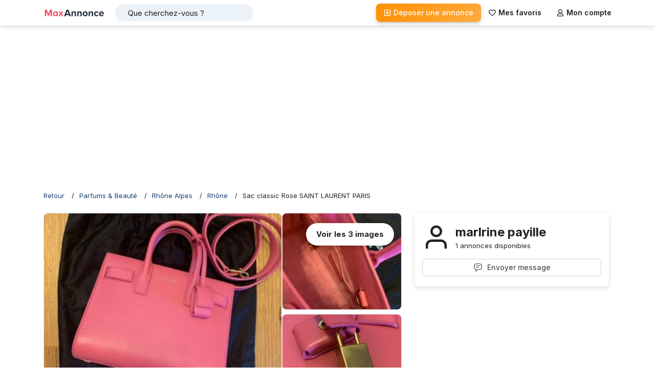

--- FILE ---
content_type: text/html; charset=utf-8
request_url: https://www.maxannonce.com/annonce/sac-classic-rose-saint-laurent-paris-14978
body_size: 24182
content:
<!DOCTYPE html><html lang="fr"><head><meta charSet="utf-8"/><link rel="icon" href="/favicon.ico"/><meta http-equiv="x-ua-compatible" content="ie=edge"/><meta name="viewport" content="width=device-width, initial-scale=1, maximum-scale=1, user-scalable=0"/><meta name="apple-mobile-web-app-capable" content="yes"/><base href="/"/><title>Sac classic Rose SAINT LAURENT PARIS [Réf:14978] - Maxannonce.com</title><meta name="description" content="Disponible immédiatement Je vends à 800€"/><meta property="og:type" content="website"/><meta name="og:image" content="https://www.maxannonce.com/image/10_2022_14d95de2.JPG"/><meta property="og:url" content="https://www.maxannonce.com/annonce/sac-classic-rose-saint-laurent-paris-14978"/><meta property="og:title" content="Sac classic Rose SAINT LAURENT PARIS [Réf:14978]"/><meta property="og:description" content="Disponible immédiatement Je vends à 800€"/><meta property="og:site_name" content="Maxannonce.com"/><link rel="canonical" href="https://www.maxannonce.com/annonce/sac-classic-rose-saint-laurent-paris-14978"/><meta name="twitter:card" content="summary_large_image"/><meta name="twitter:site" content="@Maxannonce"/><meta name="twitter:image" content="https://www.maxannonce.com/image/10_2022_14d95de2.JPG"/><link rel="stylesheet" type="text/css" charSet="UTF-8" href="https://cdnjs.cloudflare.com/ajax/libs/slick-carousel/1.6.0/slick.min.css"/><link rel="stylesheet" type="text/css" href="https://cdnjs.cloudflare.com/ajax/libs/slick-carousel/1.6.0/slick-theme.min.css"/><style>
.mode-zoom {
background: #000;
}

.mode-zoom .slick-next, .mode-zoom .slick-prev {
width: 40px;
height: 40px;
z-index: 9999;
background: rgb(0 0 0 / 10%);
border-radius: 50%;
padding: 0;
margin: 0;
line-height: 80px;
}

.mode-zoom .slick-next:before, .mode-zoom .slick-prev:before {
font-size: 40px;
}

@media (min-width: 768px) {
.mode-zoom .slick-next, .mode-zoom .slick-prev {
width: 50px;
height: 50px;
line-height: 100px;
}

.mode-zoom .slick-next:before, .mode-zoom .slick-prev:before {
font-size: 50px;
}
}

@media (min-width: 768px) {
.react-transform-wrapper {
margin-left: auto !important;
margin-right: auto !important;
}
</style><meta name="next-head-count" content="21"/><meta name="theme-color" content="#fff"/><script src="https://pagead2.googlesyndication.com/pagead/js/adsbygoogle.js?client=ca-pub-6879869803700910" crossorigin="anonymous"></script><link rel="preconnect" href="https://fonts.gstatic.com" crossorigin /><link rel="preload" href="/_next/static/css/039ed9dddd3bd1c5.css" as="style"/><link rel="stylesheet" href="/_next/static/css/039ed9dddd3bd1c5.css" data-n-g=""/><link rel="preload" href="/_next/static/css/d45af05d8338c20b.css" as="style"/><link rel="stylesheet" href="/_next/static/css/d45af05d8338c20b.css" data-n-p=""/><noscript data-n-css=""></noscript><script defer="" nomodule="" src="/_next/static/chunks/polyfills-c67a75d1b6f99dc8.js"></script><script src="/_next/static/chunks/webpack-59c5c889f52620d6.js" defer=""></script><script src="/_next/static/chunks/framework-66d32731bdd20e83.js" defer=""></script><script src="/_next/static/chunks/main-bac2f07e2c919777.js" defer=""></script><script src="/_next/static/chunks/pages/_app-9c3283316ee31ca5.js" defer=""></script><script src="/_next/static/chunks/252f366e-edfd2425614b6500.js" defer=""></script><script src="/_next/static/chunks/d64684d8-2a93f9705ab5b42f.js" defer=""></script><script src="/_next/static/chunks/675-cadafe4612252715.js" defer=""></script><script src="/_next/static/chunks/893-6cc530f0654c9b62.js" defer=""></script><script src="/_next/static/chunks/117-c31ec35e048e8a2c.js" defer=""></script><script src="/_next/static/chunks/pages/annonce/%5Bid%5D-5d88b4a3d88b8fba.js" defer=""></script><script src="/_next/static/tfNXReyh7Mhp1hiowD4N8/_buildManifest.js" defer=""></script><script src="/_next/static/tfNXReyh7Mhp1hiowD4N8/_ssgManifest.js" defer=""></script><style data-href="https://fonts.googleapis.com/css2?family=Inter:wght@400;500;600;700&display=swap">@font-face{font-family:'Inter';font-style:normal;font-weight:400;font-display:swap;src:url(https://fonts.gstatic.com/s/inter/v20/UcCO3FwrK3iLTeHuS_nVMrMxCp50SjIw2boKoduKmMEVuLyfMZs.woff) format('woff')}@font-face{font-family:'Inter';font-style:normal;font-weight:500;font-display:swap;src:url(https://fonts.gstatic.com/s/inter/v20/UcCO3FwrK3iLTeHuS_nVMrMxCp50SjIw2boKoduKmMEVuI6fMZs.woff) format('woff')}@font-face{font-family:'Inter';font-style:normal;font-weight:600;font-display:swap;src:url(https://fonts.gstatic.com/s/inter/v20/UcCO3FwrK3iLTeHuS_nVMrMxCp50SjIw2boKoduKmMEVuGKYMZs.woff) format('woff')}@font-face{font-family:'Inter';font-style:normal;font-weight:700;font-display:swap;src:url(https://fonts.gstatic.com/s/inter/v20/UcCO3FwrK3iLTeHuS_nVMrMxCp50SjIw2boKoduKmMEVuFuYMZs.woff) format('woff')}@font-face{font-family:'Inter';font-style:normal;font-weight:400;font-display:swap;src:url(https://fonts.gstatic.com/s/inter/v20/UcC73FwrK3iLTeHuS_nVMrMxCp50SjIa2JL7W0Q5n-wU.woff2) format('woff2');unicode-range:U+0460-052F,U+1C80-1C8A,U+20B4,U+2DE0-2DFF,U+A640-A69F,U+FE2E-FE2F}@font-face{font-family:'Inter';font-style:normal;font-weight:400;font-display:swap;src:url(https://fonts.gstatic.com/s/inter/v20/UcC73FwrK3iLTeHuS_nVMrMxCp50SjIa0ZL7W0Q5n-wU.woff2) format('woff2');unicode-range:U+0301,U+0400-045F,U+0490-0491,U+04B0-04B1,U+2116}@font-face{font-family:'Inter';font-style:normal;font-weight:400;font-display:swap;src:url(https://fonts.gstatic.com/s/inter/v20/UcC73FwrK3iLTeHuS_nVMrMxCp50SjIa2ZL7W0Q5n-wU.woff2) format('woff2');unicode-range:U+1F00-1FFF}@font-face{font-family:'Inter';font-style:normal;font-weight:400;font-display:swap;src:url(https://fonts.gstatic.com/s/inter/v20/UcC73FwrK3iLTeHuS_nVMrMxCp50SjIa1pL7W0Q5n-wU.woff2) format('woff2');unicode-range:U+0370-0377,U+037A-037F,U+0384-038A,U+038C,U+038E-03A1,U+03A3-03FF}@font-face{font-family:'Inter';font-style:normal;font-weight:400;font-display:swap;src:url(https://fonts.gstatic.com/s/inter/v20/UcC73FwrK3iLTeHuS_nVMrMxCp50SjIa2pL7W0Q5n-wU.woff2) format('woff2');unicode-range:U+0102-0103,U+0110-0111,U+0128-0129,U+0168-0169,U+01A0-01A1,U+01AF-01B0,U+0300-0301,U+0303-0304,U+0308-0309,U+0323,U+0329,U+1EA0-1EF9,U+20AB}@font-face{font-family:'Inter';font-style:normal;font-weight:400;font-display:swap;src:url(https://fonts.gstatic.com/s/inter/v20/UcC73FwrK3iLTeHuS_nVMrMxCp50SjIa25L7W0Q5n-wU.woff2) format('woff2');unicode-range:U+0100-02BA,U+02BD-02C5,U+02C7-02CC,U+02CE-02D7,U+02DD-02FF,U+0304,U+0308,U+0329,U+1D00-1DBF,U+1E00-1E9F,U+1EF2-1EFF,U+2020,U+20A0-20AB,U+20AD-20C0,U+2113,U+2C60-2C7F,U+A720-A7FF}@font-face{font-family:'Inter';font-style:normal;font-weight:400;font-display:swap;src:url(https://fonts.gstatic.com/s/inter/v20/UcC73FwrK3iLTeHuS_nVMrMxCp50SjIa1ZL7W0Q5nw.woff2) format('woff2');unicode-range:U+0000-00FF,U+0131,U+0152-0153,U+02BB-02BC,U+02C6,U+02DA,U+02DC,U+0304,U+0308,U+0329,U+2000-206F,U+20AC,U+2122,U+2191,U+2193,U+2212,U+2215,U+FEFF,U+FFFD}@font-face{font-family:'Inter';font-style:normal;font-weight:500;font-display:swap;src:url(https://fonts.gstatic.com/s/inter/v20/UcC73FwrK3iLTeHuS_nVMrMxCp50SjIa2JL7W0Q5n-wU.woff2) format('woff2');unicode-range:U+0460-052F,U+1C80-1C8A,U+20B4,U+2DE0-2DFF,U+A640-A69F,U+FE2E-FE2F}@font-face{font-family:'Inter';font-style:normal;font-weight:500;font-display:swap;src:url(https://fonts.gstatic.com/s/inter/v20/UcC73FwrK3iLTeHuS_nVMrMxCp50SjIa0ZL7W0Q5n-wU.woff2) format('woff2');unicode-range:U+0301,U+0400-045F,U+0490-0491,U+04B0-04B1,U+2116}@font-face{font-family:'Inter';font-style:normal;font-weight:500;font-display:swap;src:url(https://fonts.gstatic.com/s/inter/v20/UcC73FwrK3iLTeHuS_nVMrMxCp50SjIa2ZL7W0Q5n-wU.woff2) format('woff2');unicode-range:U+1F00-1FFF}@font-face{font-family:'Inter';font-style:normal;font-weight:500;font-display:swap;src:url(https://fonts.gstatic.com/s/inter/v20/UcC73FwrK3iLTeHuS_nVMrMxCp50SjIa1pL7W0Q5n-wU.woff2) format('woff2');unicode-range:U+0370-0377,U+037A-037F,U+0384-038A,U+038C,U+038E-03A1,U+03A3-03FF}@font-face{font-family:'Inter';font-style:normal;font-weight:500;font-display:swap;src:url(https://fonts.gstatic.com/s/inter/v20/UcC73FwrK3iLTeHuS_nVMrMxCp50SjIa2pL7W0Q5n-wU.woff2) format('woff2');unicode-range:U+0102-0103,U+0110-0111,U+0128-0129,U+0168-0169,U+01A0-01A1,U+01AF-01B0,U+0300-0301,U+0303-0304,U+0308-0309,U+0323,U+0329,U+1EA0-1EF9,U+20AB}@font-face{font-family:'Inter';font-style:normal;font-weight:500;font-display:swap;src:url(https://fonts.gstatic.com/s/inter/v20/UcC73FwrK3iLTeHuS_nVMrMxCp50SjIa25L7W0Q5n-wU.woff2) format('woff2');unicode-range:U+0100-02BA,U+02BD-02C5,U+02C7-02CC,U+02CE-02D7,U+02DD-02FF,U+0304,U+0308,U+0329,U+1D00-1DBF,U+1E00-1E9F,U+1EF2-1EFF,U+2020,U+20A0-20AB,U+20AD-20C0,U+2113,U+2C60-2C7F,U+A720-A7FF}@font-face{font-family:'Inter';font-style:normal;font-weight:500;font-display:swap;src:url(https://fonts.gstatic.com/s/inter/v20/UcC73FwrK3iLTeHuS_nVMrMxCp50SjIa1ZL7W0Q5nw.woff2) format('woff2');unicode-range:U+0000-00FF,U+0131,U+0152-0153,U+02BB-02BC,U+02C6,U+02DA,U+02DC,U+0304,U+0308,U+0329,U+2000-206F,U+20AC,U+2122,U+2191,U+2193,U+2212,U+2215,U+FEFF,U+FFFD}@font-face{font-family:'Inter';font-style:normal;font-weight:600;font-display:swap;src:url(https://fonts.gstatic.com/s/inter/v20/UcC73FwrK3iLTeHuS_nVMrMxCp50SjIa2JL7W0Q5n-wU.woff2) format('woff2');unicode-range:U+0460-052F,U+1C80-1C8A,U+20B4,U+2DE0-2DFF,U+A640-A69F,U+FE2E-FE2F}@font-face{font-family:'Inter';font-style:normal;font-weight:600;font-display:swap;src:url(https://fonts.gstatic.com/s/inter/v20/UcC73FwrK3iLTeHuS_nVMrMxCp50SjIa0ZL7W0Q5n-wU.woff2) format('woff2');unicode-range:U+0301,U+0400-045F,U+0490-0491,U+04B0-04B1,U+2116}@font-face{font-family:'Inter';font-style:normal;font-weight:600;font-display:swap;src:url(https://fonts.gstatic.com/s/inter/v20/UcC73FwrK3iLTeHuS_nVMrMxCp50SjIa2ZL7W0Q5n-wU.woff2) format('woff2');unicode-range:U+1F00-1FFF}@font-face{font-family:'Inter';font-style:normal;font-weight:600;font-display:swap;src:url(https://fonts.gstatic.com/s/inter/v20/UcC73FwrK3iLTeHuS_nVMrMxCp50SjIa1pL7W0Q5n-wU.woff2) format('woff2');unicode-range:U+0370-0377,U+037A-037F,U+0384-038A,U+038C,U+038E-03A1,U+03A3-03FF}@font-face{font-family:'Inter';font-style:normal;font-weight:600;font-display:swap;src:url(https://fonts.gstatic.com/s/inter/v20/UcC73FwrK3iLTeHuS_nVMrMxCp50SjIa2pL7W0Q5n-wU.woff2) format('woff2');unicode-range:U+0102-0103,U+0110-0111,U+0128-0129,U+0168-0169,U+01A0-01A1,U+01AF-01B0,U+0300-0301,U+0303-0304,U+0308-0309,U+0323,U+0329,U+1EA0-1EF9,U+20AB}@font-face{font-family:'Inter';font-style:normal;font-weight:600;font-display:swap;src:url(https://fonts.gstatic.com/s/inter/v20/UcC73FwrK3iLTeHuS_nVMrMxCp50SjIa25L7W0Q5n-wU.woff2) format('woff2');unicode-range:U+0100-02BA,U+02BD-02C5,U+02C7-02CC,U+02CE-02D7,U+02DD-02FF,U+0304,U+0308,U+0329,U+1D00-1DBF,U+1E00-1E9F,U+1EF2-1EFF,U+2020,U+20A0-20AB,U+20AD-20C0,U+2113,U+2C60-2C7F,U+A720-A7FF}@font-face{font-family:'Inter';font-style:normal;font-weight:600;font-display:swap;src:url(https://fonts.gstatic.com/s/inter/v20/UcC73FwrK3iLTeHuS_nVMrMxCp50SjIa1ZL7W0Q5nw.woff2) format('woff2');unicode-range:U+0000-00FF,U+0131,U+0152-0153,U+02BB-02BC,U+02C6,U+02DA,U+02DC,U+0304,U+0308,U+0329,U+2000-206F,U+20AC,U+2122,U+2191,U+2193,U+2212,U+2215,U+FEFF,U+FFFD}@font-face{font-family:'Inter';font-style:normal;font-weight:700;font-display:swap;src:url(https://fonts.gstatic.com/s/inter/v20/UcC73FwrK3iLTeHuS_nVMrMxCp50SjIa2JL7W0Q5n-wU.woff2) format('woff2');unicode-range:U+0460-052F,U+1C80-1C8A,U+20B4,U+2DE0-2DFF,U+A640-A69F,U+FE2E-FE2F}@font-face{font-family:'Inter';font-style:normal;font-weight:700;font-display:swap;src:url(https://fonts.gstatic.com/s/inter/v20/UcC73FwrK3iLTeHuS_nVMrMxCp50SjIa0ZL7W0Q5n-wU.woff2) format('woff2');unicode-range:U+0301,U+0400-045F,U+0490-0491,U+04B0-04B1,U+2116}@font-face{font-family:'Inter';font-style:normal;font-weight:700;font-display:swap;src:url(https://fonts.gstatic.com/s/inter/v20/UcC73FwrK3iLTeHuS_nVMrMxCp50SjIa2ZL7W0Q5n-wU.woff2) format('woff2');unicode-range:U+1F00-1FFF}@font-face{font-family:'Inter';font-style:normal;font-weight:700;font-display:swap;src:url(https://fonts.gstatic.com/s/inter/v20/UcC73FwrK3iLTeHuS_nVMrMxCp50SjIa1pL7W0Q5n-wU.woff2) format('woff2');unicode-range:U+0370-0377,U+037A-037F,U+0384-038A,U+038C,U+038E-03A1,U+03A3-03FF}@font-face{font-family:'Inter';font-style:normal;font-weight:700;font-display:swap;src:url(https://fonts.gstatic.com/s/inter/v20/UcC73FwrK3iLTeHuS_nVMrMxCp50SjIa2pL7W0Q5n-wU.woff2) format('woff2');unicode-range:U+0102-0103,U+0110-0111,U+0128-0129,U+0168-0169,U+01A0-01A1,U+01AF-01B0,U+0300-0301,U+0303-0304,U+0308-0309,U+0323,U+0329,U+1EA0-1EF9,U+20AB}@font-face{font-family:'Inter';font-style:normal;font-weight:700;font-display:swap;src:url(https://fonts.gstatic.com/s/inter/v20/UcC73FwrK3iLTeHuS_nVMrMxCp50SjIa25L7W0Q5n-wU.woff2) format('woff2');unicode-range:U+0100-02BA,U+02BD-02C5,U+02C7-02CC,U+02CE-02D7,U+02DD-02FF,U+0304,U+0308,U+0329,U+1D00-1DBF,U+1E00-1E9F,U+1EF2-1EFF,U+2020,U+20A0-20AB,U+20AD-20C0,U+2113,U+2C60-2C7F,U+A720-A7FF}@font-face{font-family:'Inter';font-style:normal;font-weight:700;font-display:swap;src:url(https://fonts.gstatic.com/s/inter/v20/UcC73FwrK3iLTeHuS_nVMrMxCp50SjIa1ZL7W0Q5nw.woff2) format('woff2');unicode-range:U+0000-00FF,U+0131,U+0152-0153,U+02BB-02BC,U+02C6,U+02DA,U+02DC,U+0304,U+0308,U+0329,U+2000-206F,U+20AC,U+2122,U+2191,U+2193,U+2212,U+2215,U+FEFF,U+FFFD}</style></head><body><noscript><iframe src="https://www.googletagmanager.com/ns.html?id=GTM-5JP2L8N6" height="0" width="0" style="display:none;visibility:hidden"></iframe></noscript><div id="__next"><div class="containter-app"><noscript><span class="probff007 center">Veuillez activer javascript sur votre navigateur !!!</span></noscript><svg aria-hidden="true" class="hidden"><symbol id="ico-wish" viewBox="0 0 378.94 378.94" clip-rule="evenodd" fill-rule="evenodd"><path d="M348.151,54.514c-19.883-19.884-46.315-30.826-74.435-30.826c-28.124,0-54.559,10.942-74.449,30.826l-9.798,9.8l-9.798-9.8 c-19.884-19.884-46.325-30.826-74.443-30.826c-28.117,0-54.56,10.942-74.442,30.826c-41.049,41.053-41.049,107.848,0,148.885 l147.09,147.091c2.405,2.414,5.399,3.892,8.527,4.461c1.049,0.207,2.104,0.303,3.161,0.303c4.161,0,8.329-1.587,11.498-4.764 l147.09-147.091C389.203,162.362,389.203,95.567,348.151,54.514z M325.155,180.404L189.47,316.091L53.782,180.404 c-28.368-28.364-28.368-74.514,0-102.893c13.741-13.739,32.017-21.296,51.446-21.296c19.431,0,37.702,7.557,51.438,21.296 l21.305,21.312c6.107,6.098,16.897,6.098,23.003,0l21.297-21.312c13.737-13.739,32.009-21.296,51.446-21.296 c19.431,0,37.701,7.557,51.438,21.296C353.526,105.89,353.526,152.039,325.155,180.404z"></path></symbol><symbol id="ico-wish-filled" viewBox="0 0 510 510" clip-rule="evenodd" fill-rule="evenodd"><path d="M255,489.6l-35.7-35.7C86.7,336.6,0,257.55,0,160.65C0,81.6,61.2,20.4,140.25,20.4c43.35,0,86.7,20.4,114.75,53.55C283.05,40.8,326.4,20.4,369.75,20.4C448.8,20.4,510,81.6,510,160.65c0,96.9-86.7,175.95-219.3,293.25L255,489.6z"></path></symbol><symbol id="ico-loisir" viewBox="0 0 297 297"><path d="M148.5,0C66.617,0,0,66.617,0,148.5S66.617,297,148.5,297S297,230.383,297,148.5S230.383,0,148.5,0z M274.373,127.658 c-49.907-30.311-96.271-31.568-116.314-30.3c-1.847-8.183-6.459-15.325-12.804-20.393c15.828-19.962,51.558-33.844,67.656-38.558 C244.956,57.229,268.099,89.635,274.373,127.658z M107.192,105.361c0-8.505,6.92-15.425,15.425-15.425s15.425,6.92,15.425,15.425 c0,8.506-6.92,15.426-15.425,15.426S107.192,113.867,107.192,105.361z M184.965,26.234c-19.799,8.19-46.408,22.321-59.8,42.886 c-0.844-0.059-1.691-0.099-2.548-0.099c-1.563,0-3.1,0.11-4.611,0.302c-5.629-4.343-19.97-14.854-40.981-26.457 c20.404-13.849,45.012-21.951,71.476-21.951C161.168,20.915,173.405,22.78,184.965,26.234z M59.49,57.188 c16.307,8.52,29.108,16.817,37.354,22.582c-3.943,3.971-6.972,8.846-8.756,14.28c-13.276-0.607-37.181,0.523-60.229,12.924 C34.426,87.95,45.374,70.953,59.49,57.188z M21.421,137.205c22.583-21.367,52.493-22.827,66.165-22.198 c0.746,2.708,1.791,5.294,3.11,7.711c-0.474,0.336-0.933,0.707-1.357,1.132c-1.366,1.367-31.038,31.583-49.667,91.174 c-11.891-19.382-18.757-42.165-18.757-66.523C20.915,144.692,21.093,140.928,21.421,137.205z M55.519,235.765 c16.337-63.819,48.145-96.652,48.626-97.142c0.419-0.421,0.783-0.873,1.116-1.342c5.051,2.759,10.825,4.345,16.959,4.411 c8.022,16.475,31.045,69.147,32.948,134.219c-2.208,0.114-4.432,0.173-6.668,0.173C111.873,276.084,78.808,260.565,55.519,235.765z M176.006,273.09c-2.309-64.686-23.646-116.719-33.426-137.383c6.263-4.135,11.172-10.151,13.924-17.24 c15.979-1.359,66.924-2.078,119.464,35.271C273.591,212.317,231.532,260.841,176.006,273.09z"></path></symbol><symbol id="ico-vehicule" viewBox="0 0 297 297"><path d="M272.132,108.323l4.615-4.616c3.932-3.932,3.932-10.307,0-14.238c-3.933-3.931-10.306-3.931-14.238,0l-4.73,4.731 l-9.085-36.339c-3.261-13.039-16.343-23.253-29.782-23.253H78.087c-13.439,0-26.521,10.214-29.782,23.254L39.221,94.2l-4.73-4.731 c-3.933-3.931-10.306-3.931-14.238,0c-3.932,3.932-3.932,10.307,0,14.238l4.615,4.616C10.156,115.535,0,130.663,0,148.122v35.363 c0,14.272,6.791,26.98,17.303,35.087v17.644c0,14.434,11.742,26.176,26.177,26.176h19.696c14.434,0,26.176-11.742,26.176-26.176 v-8.432h118.295v8.432c0,14.434,11.742,26.176,26.176,26.176h19.696c14.434,0,26.177-11.742,26.177-26.176v-17.642 C290.208,210.467,297,197.759,297,183.485v-35.363C297,130.663,286.844,115.535,272.132,108.323z M58.349,100.705l9.49-37.959 c1.028-4.114,6.009-8.003,10.248-8.003h140.824c4.239,0,9.22,3.889,10.248,8.003l9.491,37.96c0.262,1.053,0.21,1.949-0.141,2.399 c-0.353,0.45-1.21,0.719-2.294,0.719H60.783c-1.084,0-1.941-0.269-2.294-0.719C58.139,102.655,58.087,101.759,58.349,100.705z M20.136,148.122c0-13.322,10.84-24.162,24.162-24.162h208.404c13.322,0,24.162,10.84,24.162,24.162v35.363 c0,13.323-10.84,24.163-24.162,24.163H44.298c-13.322,0-24.162-10.84-24.162-24.163V148.122z M69.216,236.216 c0,3.273-2.767,6.04-6.04,6.04H43.479c-3.274,0-6.041-2.767-6.041-6.04v-8.965c2.237,0.349,4.526,0.533,6.859,0.533h24.918V236.216 z M259.56,236.216c0,3.273-2.767,6.04-6.041,6.04h-19.696c-3.273,0-6.04-2.767-6.04-6.04v-8.432h24.92 c2.332,0,4.621-0.185,6.858-0.533V236.216z"></path> <path d="M113.89,175.872h69.219c5.56,0,10.067-4.508,10.067-10.068c0-5.56-4.508-10.067-10.067-10.067H113.89 c-5.56,0-10.067,4.508-10.067,10.067C103.822,171.364,108.33,175.872,113.89,175.872z"></path> <path d="M61.979,193.176c15.093,0,27.372-12.279,27.372-27.372c0-15.093-12.279-27.371-27.372-27.371s-27.371,12.278-27.371,27.371 C34.607,180.896,46.886,193.176,61.979,193.176z M61.979,158.567c3.99,0,7.236,3.247,7.236,7.236c0,3.99-3.246,7.236-7.236,7.236 c-3.989,0-7.236-3.246-7.236-7.236C54.742,161.814,57.989,158.567,61.979,158.567z"></path> <path d="M235.02,193.176c15.093,0,27.371-12.279,27.371-27.372c0-15.093-12.278-27.371-27.371-27.371 c-15.093,0-27.372,12.278-27.372,27.371C207.647,180.896,219.927,193.176,235.02,193.176z M235.02,158.567 c3.989,0,7.236,3.247,7.236,7.236c0,3.99-3.247,7.236-7.236,7.236c-3.99,0-7.236-3.246-7.236-7.236 C227.783,161.814,231.029,158.567,235.02,158.567z"></path></symbol><symbol id="ico-pet" viewBox="0 0 277.363 277.363"><path d="M99.553,106.868c1.232,0,2.48-0.087,3.706-0.257c9.713-1.338,18.048-7.695,23.469-17.9 c5.161-9.715,7.064-21.851,5.359-34.17c-3.301-23.86-20.066-42.551-38.166-42.551c-1.232,0-2.481,0.087-3.711,0.258 c-9.473,1.317-17.687,7.491-23.127,17.382c-5.41,9.824-7.432,22.149-5.696,34.703C64.693,88.184,81.457,106.868,99.553,106.868z M75.097,34.04c4.016-7.3,9.83-11.822,16.375-12.732c0.814-0.113,1.639-0.171,2.45-0.171c13.404,0,26.461,15.547,29.105,34.658 c1.443,10.429-0.111,20.595-4.377,28.625c-4.006,7.541-9.915,12.204-16.644,13.131c-0.815,0.113-1.64,0.171-2.453,0.171 c-13.401,0-26.458-15.541-29.104-34.643C68.98,52.463,70.631,42.151,75.097,34.04z"></path> <path d="M25.392,75.8c-1.883,0-3.776,0.234-5.658,0.704c-7.685,1.974-13.75,7.688-17.078,16.089 c-3.129,7.899-3.506,17.482-1.064,26.982c4.484,17.494,17.229,29.712,30.99,29.712c1.876,0,3.767-0.234,5.654-0.704 c15.356-3.95,23.325-22.867,18.143-43.064C51.897,88.021,39.154,75.8,25.392,75.8z M35.992,139.716 c-1.13,0.281-2.278,0.424-3.41,0.424c-9.583,0-18.683-9.391-22.13-22.839c-1.966-7.645-1.714-15.224,0.708-21.339 c2.221-5.608,6.074-9.372,10.818-10.591c1.127-0.281,2.275-0.423,3.413-0.423c9.583,0,18.681,9.393,22.128,22.843 C51.428,123.025,46.349,137.051,35.992,139.716z"></path> <path d="M187.17,12.249c-1.227-0.172-2.478-0.259-3.717-0.259c-18.1,0-34.864,18.691-38.166,42.552 c-1.701,12.32,0.204,24.455,5.366,34.169c5.422,10.206,13.756,16.563,23.466,17.9c1.217,0.168,2.456,0.253,3.685,0.253 c18.109,0,34.886-18.689,38.191-42.545c1.732-12.542-0.292-24.862-5.699-34.688C204.844,19.719,196.626,13.545,187.17,12.249z M206.933,63.066c-2.692,19.431-15.487,34.652-29.13,34.652c-0.812,0-1.631-0.057-2.436-0.167 c-6.722-0.926-12.631-5.589-16.638-13.13c-4.266-8.03-5.822-18.196-4.382-28.625c2.645-19.11,15.702-34.658,29.105-34.658 c0.816,0,1.64,0.057,2.461,0.172c6.532,0.896,12.344,5.417,16.367,12.731C206.746,42.154,208.398,52.462,206.933,63.066z"></path> <path d="M257.613,76.496c-1.851-0.462-3.743-0.696-5.624-0.696c-13.764,0-26.508,12.221-30.991,29.719 c-5.176,20.2,2.794,39.116,18.176,43.073c1.851,0.462,3.742,0.695,5.615,0.695c0.001,0,0.024-0.001,0.027,0 c13.749,0,26.484-12.218,30.97-29.713C280.964,99.369,272.995,80.45,257.613,76.496z M266.926,117.303 c-3.448,13.446-12.54,22.837-22.11,22.836h-0.021c-1.133,0-2.28-0.143-3.374-0.415c-10.387-2.672-15.465-16.7-11.561-31.936 c3.445-13.449,12.545-22.842,22.129-22.842c1.136,0,2.283,0.143,3.378,0.416C265.754,88.033,270.83,102.063,266.926,117.303z"></path> <path d="M172.346,125.676c-13.003,0-24.759,6.298-33.672,17.889c-8.907-11.59-20.66-17.889-33.659-17.889 c-19.626,0-36.995,14.362-42.238,34.925c-2.809,11.014-3.352,28.615,10.009,49.921c12.364,19.715,33.794,37.982,63.697,54.292 c0.683,0.373,1.436,0.559,2.19,0.559c0.753,0,1.507-0.186,2.19-0.559c29.91-16.311,51.347-34.578,63.715-54.293 c13.366-21.306,12.825-38.907,10.017-49.92C209.351,140.038,191.978,125.676,172.346,125.676z M138.672,255.578 c-73.637-40.985-69.953-81.262-67.032-92.716c4.209-16.508,17.934-28.038,33.374-28.038c11.68,0,22.243,6.824,29.745,19.214 c0.829,1.369,2.312,2.205,3.912,2.205c0.001,0,0.001,0,0.001,0c1.6,0,3.083-0.835,3.912-2.204 c7.508-12.392,18.078-19.216,29.762-19.216c15.448,0,29.176,11.529,33.385,28.037C208.65,174.315,212.33,214.589,138.672,255.578z"></path></symbol><symbol id="ico-immobilier" viewBox="0 0 486.196 486.196"><path d="M481.708,220.456l-228.8-204.6c-0.4-0.4-0.8-0.7-1.3-1c-5-4.8-13-5-18.3-0.3l-228.8,204.6c-5.6,5-6,13.5-1.1,19.1 c2.7,3,6.4,4.5,10.1,4.5c3.2,0,6.4-1.1,9-3.4l41.2-36.9v7.2v106.8v124.6c0,18.7,15.2,34,34,34c0.3,0,0.5,0,0.8,0s0.5,0,0.8,0h70.6 c17.6,0,31.9-14.3,31.9-31.9v-121.3c0-2.7,2.2-4.9,4.9-4.9h72.9c2.7,0,4.9,2.2,4.9,4.9v121.3c0,17.6,14.3,31.9,31.9,31.9h72.2 c19,0,34-18.7,34-42.6v-111.2v-34v-83.5l41.2,36.9c2.6,2.3,5.8,3.4,9,3.4c3.7,0,7.4-1.5,10.1-4.5 C487.708,233.956,487.208,225.456,481.708,220.456z M395.508,287.156v34v111.1c0,9.7-4.8,15.6-7,15.6h-72.2c-2.7,0-4.9-2.2-4.9-4.9 v-121.1c0-17.6-14.3-31.9-31.9-31.9h-72.9c-17.6,0-31.9,14.3-31.9,31.9v121.3c0,2.7-2.2,4.9-4.9,4.9h-70.6c-0.3,0-0.5,0-0.8,0 s-0.5,0-0.8,0c-3.8,0-7-3.1-7-7v-124.7v-106.8v-31.3l151.8-135.6l153.1,136.9L395.508,287.156L395.508,287.156z"></path></symbol><symbol id="ico-multimedia" viewBox="0 0 512 512"><path d="M380,16H132a32.036,32.036,0,0,0-32,32V464a32.036,32.036,0,0,0,32,32H380a32.036,32.036,0,0,0,32-32V48A32.036,32.036,0,0,0,380,16Zm0,32V80H132V48Zm0,64,.011,224H132V112Zm0,352H132V368H380.016l0,96Z"></path><rect width="32" height="32" x="240" y="400"></rect></symbol><symbol id="ico-service" viewBox="0 0 24 24"><path d="M12.2407 2.96432C12.0063 2.96432 11.797 3.07184 11.6595 3.24024L11.6024 3.28346C9.45801 2.63339 7.03194 3.15091 5.33598 4.83602C3.82743 6.33492 3.24863 8.40778 3.59957 10.3471L3.58455 10.3619L2.6274 11.3129C1.7951 12.1399 1.7951 13.4807 2.6274 14.3077C3.11636 14.7935 3.78381 14.9939 4.42002 14.9089C4.51377 15.2552 4.6974 15.5824 4.9709 15.8542C5.34265 16.2235 5.81755 16.4279 6.30347 16.4673C6.34307 16.9503 6.54878 17.4223 6.92061 17.7917C7.30952 18.1781 7.81134 18.384 8.32054 18.4093C8.34607 18.9151 8.55325 19.4136 8.94208 19.7999C9.70236 20.5554 10.8942 20.6207 11.7291 19.996L12.1156 20.3801C12.952 21.2111 14.3079 21.2111 15.1443 20.3801C15.5147 20.012 15.721 19.5428 15.7633 19.0621C16.2462 19.021 16.7177 18.8168 17.0874 18.4495C17.4581 18.0812 17.6636 17.6114 17.7043 17.1303C18.1809 17.0858 18.6453 16.8821 19.0104 16.5193C19.2966 16.235 19.4844 15.89 19.5738 15.526C20.2005 15.6003 20.854 15.3986 21.3349 14.9208C22.1672 14.0938 22.1672 12.753 21.3349 11.926L20.5014 11.0979L20.6727 10.4313C21.045 8.98208 20.8578 7.44693 20.1482 6.12848C19.1007 4.182 17.0615 2.96933 14.8448 2.96933L13.2381 2.96933C13.1696 2.96601 13.1008 2.96432 13.0316 2.96432H12.2407ZM15.1649 7.90945L18.6286 11.351L18.6325 11.3551L18.6458 11.3687L20.2708 12.9833C20.5155 13.2264 20.5155 13.6205 20.2708 13.8635C20.0262 14.1066 19.6296 14.1066 19.3849 13.8635L17.7599 12.2489C17.4661 11.9569 16.9897 11.9569 16.6959 12.2489L16.6796 12.2651C16.3857 12.557 16.3857 13.0304 16.6796 13.3223L17.9464 14.581C18.1912 14.8243 18.1912 15.2188 17.9464 15.4621C17.7232 15.6838 17.3724 15.7037 17.1274 15.5206C16.8267 15.2958 16.4051 15.3263 16.1403 15.592C15.8756 15.8577 15.8491 16.2769 16.0784 16.5734C16.2668 16.8171 16.2481 17.1689 16.0234 17.3922C15.7968 17.6173 15.4389 17.6344 15.1934 17.4424C14.8947 17.2087 14.4674 17.2332 14.1977 17.4995C13.9279 17.7658 13.9006 18.1902 14.1339 18.4885C14.3276 18.7361 14.3093 19.0952 14.0802 19.3228C13.8315 19.5699 13.4284 19.5699 13.1797 19.3228L12.808 18.9535L12.9132 18.8489C13.7455 18.0219 13.7455 16.6811 12.9132 15.8542C12.5243 15.4677 12.0225 15.2619 11.5133 15.2366C11.4878 14.7308 11.2806 14.2323 10.8918 13.8459C10.52 13.4766 10.0451 13.2722 9.55922 13.2328C9.51962 12.7499 9.3139 12.2779 8.94208 11.9084C8.45311 11.4226 7.78567 11.2222 7.14945 11.3072C7.0557 10.9609 6.87208 10.6337 6.59857 10.3619C6.16723 9.93332 5.597 9.72685 5.03184 9.7425C4.88504 8.36976 5.34111 6.94543 6.40004 5.89327C7.38426 4.91535 8.69207 4.45489 9.98101 4.5119L8.48356 5.64643C7.45969 6.42216 7.26245 7.87941 8.04327 8.89941C8.82232 9.91708 10.2805 10.1144 11.302 9.34048L13.1908 7.90945H15.1649ZM9.3894 6.84203L12.5277 4.46432H13.0316C13.0811 4.46432 13.1302 4.46565 13.1789 4.46826C13.1922 4.46898 13.2056 4.46933 13.219 4.46933H14.8448C16.513 4.46933 18.043 5.38193 18.8274 6.83933C19.3221 7.7586 19.4773 8.8178 19.2712 9.83451L16.0591 6.63806C15.9178 6.49195 15.7232 6.40945 15.52 6.40945L12.9388 6.40945C12.7752 6.40945 12.6162 6.4629 12.4858 6.56165L10.3962 8.14487C10.0326 8.42032 9.5116 8.3498 9.23434 7.98762C8.95886 7.62776 9.02817 7.11571 9.3894 6.84203ZM6.03496 14.7969C5.86706 14.6301 5.81439 14.3921 5.87697 14.1807C5.90557 14.084 5.95823 13.9929 6.03496 13.9167L6.99212 12.9657C7.23675 12.7226 7.63338 12.7226 7.87802 12.9657C8.11986 13.2059 8.12262 13.5938 7.8863 13.8375L7.87776 13.8459L6.92061 14.797L6.91236 14.8052C6.8374 14.877 6.74888 14.9265 6.65519 14.9539C6.44237 15.0161 6.20287 14.9637 6.03496 14.7969ZM5.54368 11.4285C5.61917 11.5066 5.67014 11.5995 5.69659 11.6976C5.75261 11.9054 5.6986 12.1364 5.53451 12.2994L4.57736 13.2504C4.33272 13.4935 3.93609 13.4935 3.69146 13.2504C3.44682 13.0073 3.44682 12.6133 3.69146 12.3702L4.64861 11.4192C4.89325 11.1761 5.28988 11.1761 5.53451 11.4192L5.54368 11.4285ZM10.892 18.7427C10.8152 18.8191 10.7233 18.8714 10.6258 18.8998C10.4132 18.9618 10.1739 18.9094 10.0061 18.7427C9.83837 18.576 9.78565 18.3383 9.84799 18.1269C9.87655 18.0301 9.92926 17.9388 10.0061 17.8625L10.9633 16.9114C11.2079 16.6683 11.6046 16.6683 11.8492 16.9114C12.0938 17.1545 12.0938 17.5486 11.8492 17.7917L10.892 18.7427ZM8.87057 16.7345C8.7939 16.8106 8.7023 16.8629 8.60513 16.8914C8.39225 16.9537 8.15263 16.9013 7.98467 16.7345C7.8167 16.5676 7.76406 16.3295 7.82675 16.118C7.85432 16.0249 7.9042 15.937 7.97639 15.8626L7.98492 15.8542L8.94208 14.9031L8.95032 14.8949C9.19556 14.6602 9.5859 14.6629 9.82772 14.9032C10.0724 15.1463 10.0724 15.5404 9.82772 15.7834L8.87057 16.7345Z"></path></symbol><symbol id="ico-home" viewBox="0 0 226.6 226.6"><path d="M200.575,190.073H26.023c-2.209,0-4-1.791-4-4v-42.706C9.247,140.193,0,128.643,0,115.177 c0-13.744,9.588-25.291,22.425-28.304c1.431-28.004,24.663-50.348,53.017-50.348h73.002c28.182,0,51.306,22.076,52.988,49.842 c14.191,1.912,25.168,14.103,25.168,28.809c0,13.466-9.247,25.015-22.024,28.19v42.706 C204.575,188.282,202.784,190.073,200.575,190.073z M176.46,182.073h20.115v-42.029c0-2.023,1.51-3.727,3.519-3.971 c10.55-1.28,18.506-10.264,18.506-20.896c0-11.618-9.452-21.07-21.07-21.07s-21.069,9.452-21.069,21.069V182.073z M58.14,182.073 h110.32v-37.426H58.14V182.073z M30.023,182.073H50.14v-66.896c0-11.618-9.452-21.069-21.07-21.069 c-0.721,0-1.433,0.037-2.135,0.107c-0.096,0.014-0.191,0.024-0.289,0.031C16.165,95.452,8,104.379,8,115.177 c0,10.632,7.955,19.616,18.505,20.896c2.009,0.244,3.519,1.948,3.519,3.971V182.073z M58.14,136.648h110.32v-1.942 c0-5.964-4.853-10.816-10.816-10.816H68.955c-5.964,0-10.815,4.852-10.815,10.816V136.648z M68.955,115.89h88.688 c4.022,0,7.755,1.269,10.816,3.427v-4.14c0-14.633,10.868-26.775,24.956-28.779c-1.653-23.367-21.192-41.872-44.973-41.872H75.441 c-23.693,0-43.177,18.37-44.954,41.616c15.374,0.742,27.652,13.482,27.652,29.035v4.14C61.201,117.158,64.933,115.89,68.955,115.89z "></path></symbol><symbol id="ico-vetements" viewBox="0 0 511.999 511.999"><path d="M506.784,168.058l-95.761-95.761c-10.69-10.69-24.903-16.577-40.023-16.577H140.997c-15.118,0-29.333,5.888-40.022,16.577 l-95.76,95.761c-6.953,6.955-6.953,18.27,0,25.224l51.635,51.635c3.37,3.37,7.848,5.225,12.613,5.225s9.243-1.855,12.613-5.225 l30.743-30.743V433.77c0,12.412,10.098,22.51,22.51,22.51h241.343c12.412,0,22.51-10.098,22.51-22.51V214.174l30.743,30.743 c3.37,3.37,7.848,5.225,12.613,5.225c4.764,0,9.243-1.855,12.613-5.225l51.635-51.636 C513.737,186.327,513.737,175.012,506.784,168.058z M291.492,71.888c-3.688,16.195-18.195,28.322-35.491,28.322 c-17.295,0-31.802-12.127-35.49-28.322H291.492z M204.05,71.888c3.901,25.165,25.711,44.491,51.953,44.491 c26.242,0,48.052-19.325,51.953-44.491h12.552c-3.995,32.051-31.389,56.942-64.504,56.942s-60.51-24.889-64.504-56.942H204.05z M383.012,433.77c0,3.497-2.845,6.341-6.341,6.341H135.328c-3.497,0-6.341-2.845-6.341-6.341v-50.941h254.025V433.77z M383.012,366.66H128.987v-32.647h254.025V366.66z M383.012,317.844H128.987v-24.639h254.025V317.844z M383.012,277.035H128.987 v-32.647h254.025V277.035z M495.351,181.849l-51.635,51.635c-0.403,0.403-0.865,0.488-1.179,0.488s-0.776-0.085-1.179-0.488 l-34.643-34.643c-3.987-3.985-9.926-5.167-15.132-3.01c-5.206,2.156-8.571,7.192-8.571,12.827v19.56H128.987v-19.56 c0-5.635-3.364-10.67-8.571-12.827c-1.729-0.716-3.537-1.064-5.328-1.064c-3.606,0-7.14,1.411-9.804,4.073l-34.643,34.643 c-0.403,0.403-0.865,0.488-1.179,0.488s-0.776-0.085-1.179-0.488l-51.635-51.635c-0.651-0.651-0.651-1.709,0-2.359l95.761-95.76 c7.636-7.636,17.789-11.842,28.588-11.842h34.215c4.071,40.989,38.747,73.111,80.79,73.111s76.72-32.121,80.79-73.111h34.209 c10.8,0,20.953,4.205,28.589,11.842l95.761,95.76C496.001,180.14,496.001,181.199,495.351,181.849z"></path></symbol><symbol id="ico-boat" viewBox="0 0 512 512"><path d="M495.454,477.346c-6.98-6.972-16.555-16.546-34.654-16.546s-27.674,9.574-34.654,16.546 c-6.153,6.153-9.276,8.9-16.179,9.011l50.466-298.232c1.135-6.699-0.444-13.568-4.378-19.106 c-3.934-5.538-9.907-9.284-16.606-10.411l-29.85-5.043V76.8c0-14.14-11.46-25.6-25.6-25.6h-76.8V25.6V0h-25.6h-51.2h-25.6v25.6 v25.6H128c-14.14,0-25.6,11.46-25.6,25.6v76.766l-29.867,5.043c-6.699,1.135-12.672,4.873-16.606,10.411 c-3.934,5.538-5.513,12.407-4.378,19.106l50.466,298.232c-6.903-0.111-10.027-2.859-16.179-9.011 C78.874,470.374,69.299,460.8,51.2,460.8c-18.099,0-27.674,9.574-34.654,16.546C10.274,483.627,7.202,486.4,0,486.4V512 c18.099,0,27.674-9.574,34.654-16.546c6.272-6.281,9.344-9.054,16.546-9.054s10.274,2.773,16.546,9.054 C74.726,502.426,84.301,512,102.4,512c18.074,0,27.648-9.549,34.628-16.546c6.298-6.281,9.37-9.054,16.572-9.054 c7.202,0,10.274,2.773,16.546,9.054C177.126,502.426,186.701,512,204.8,512c18.099,0,27.674-9.574,34.654-16.546 c6.272-6.281,9.344-9.054,16.546-9.054s10.274,2.773,16.546,9.054C279.526,502.426,289.101,512,307.2,512 s27.674-9.574,34.654-16.546c6.272-6.281,9.344-9.054,16.546-9.054s10.274,2.773,16.546,9.054 C381.926,502.426,391.501,512,409.6,512s27.674-9.574,34.654-16.546c6.272-6.281,9.344-9.054,16.546-9.054 s10.274,2.773,16.546,9.054C484.326,502.426,493.901,512,512,512v-25.6C504.798,486.4,501.726,483.627,495.454,477.346z M230.4,25.6h51.2v25.6h-51.2V25.6z M243.2,462.72c-10.18,3.123-16.751,9.532-21.854,14.635 c-6.272,6.272-9.344,9.045-16.546,9.045c-7.202,0-10.274-2.773-16.546-9.054c-6.98-6.972-16.555-16.546-34.654-16.546 c-13.15,0-21.717,5.077-28.151,10.513L76.8,183.851l166.4-28.092V462.72z M256,128c-1.425,0-2.85,0.119-4.267,0.358L128,149.248 V76.8h64v25.6h25.6V76.8h25.6v25.6h25.6V76.8h25.6v25.6H320V76.8h64v72.448l-123.733-20.89C258.85,128.119,257.425,128,256,128z M386.552,471.322c-6.426-5.444-15.002-10.522-28.151-10.522c-18.099,0-27.674,9.574-34.654,16.546 c-6.272,6.281-9.344,9.054-16.546,9.054s-10.274-2.773-16.546-9.054c-5.094-5.094-11.665-11.511-21.854-14.635V155.759 l166.4,28.092L386.552,471.322z"></path></symbol><symbol id="ico-moto" viewBox="0 0 512 512"><path d="M452.267,349.867c-11.759,0-22.699,3.464-31.949,9.353l-12.749-14.874c21.461-16.299,48.691-20.864,94.217-11.708 c2.534,0.503,5.111-0.145,7.091-1.766c1.971-1.63,3.123-4.045,3.123-6.605c0-23.194-26.641-51.2-59.733-51.2 c-5.965,0-11.631,0.683-17.135,1.69c-0.725-58.155-10.965-84.523-45.099-118.656l-2.697-2.697 c-10.991-10.948-18.398-18.423-23.748-29.491c11.213,2.603,23.851,4.087,37.478,4.087c4.719,0,8.533-3.823,8.533-8.533V51.2 c0-4.71-3.814-8.533-8.533-8.533c-44.553,0-78.976,15.403-84.48,36.676l-55.415,23.748c-4.335,1.852-6.34,6.869-4.48,11.204 c1.382,3.234,4.531,5.171,7.842,5.171c1.126,0,2.27-0.222,3.362-0.7l31.377-13.448c0.06,0.154,0.034,0.316,0.102,0.461 c37.419,86.383,45.124,142.891,23.578,172.757c-17.903,24.806-57.566,34.244-124.484,29.483l14.618-58.487 c0.162-0.674,0.247-1.365,0.247-2.065c0-5.939-2.116-11.332-5.513-15.684c3.388-3.78,5.513-8.721,5.513-14.182v-8.533 c0-11.759-9.566-21.333-21.333-21.333H55.467c-11.767,0-21.333,9.574-21.333,21.333v8.533c0,3.046,0.666,5.931,1.818,8.559 C14.677,238.532,0,276.599,0,324.267c0,29.611,20.028,41.907,38.784,48.034C30.362,382.822,25.6,395.947,25.6,409.6 c0,32.939,26.803,59.733,59.733,59.733c32.93,0,59.733-26.795,59.733-59.733c0-4.941-0.811-9.762-1.997-14.507 c23.569,3.191,46.473,4.89,68.873,4.89c47.531,0,92.996-7.279,138.752-21.658c-0.486,4.727-0.828,9.472-0.828,14.208 c0,3.831,2.551,7.194,6.238,8.218c0.759,0.213,1.536,0.316,2.295,0.316c2.935,0,5.734-1.519,7.305-4.122 c10.001-16.572,19.209-30.302,29.244-41.105l12.416,14.49c-9.199,10.513-14.831,24.235-14.831,39.27 c0,32.939,26.803,59.733,59.733,59.733c32.93,0,59.733-26.795,59.733-59.733C512,376.661,485.197,349.867,452.267,349.867z M392.533,59.947V76.8h-17.067c-4.719,0-8.533,3.823-8.533,8.533s3.814,8.533,8.533,8.533h17.067v16.853 c-36.736-1.886-59.733-15.676-59.733-25.387S355.797,61.832,392.533,59.947z M51.2,209.067c0-2.313,1.954-4.267,4.267-4.267H192 c2.313,0,4.267,1.954,4.267,4.267v8.533c0,2.313-1.954,4.267-4.267,4.267H55.467c-2.313,0-4.267-1.954-4.267-4.267V209.067z M85.333,452.267c-23.526,0-42.667-19.14-42.667-42.667c0-12.117,5.18-23.714,14.225-31.804l0.435-0.393 c11.383,3.081,22.622,5.922,33.63,8.371l-12.723,19.089c-2.62,3.917-1.562,9.225,2.364,11.836 c1.459,0.973,3.106,1.434,4.727,1.434c2.756,0,5.47-1.331,7.108-3.797l16.555-24.832c5.205,1.007,10.351,1.911,15.479,2.773 l1.101,3.089c1.613,4.557,2.432,9.353,2.432,14.234C128,433.126,108.86,452.267,85.333,452.267z M353.911,359.407 c-94.379,31.479-187.136,31.283-300.715-0.768c-29.986-7.219-36.13-18.961-36.13-34.372c0-50.287,17.988-85.333,34.133-85.333 h136.533c4.412,0,8.047,3.362,8.491,7.654l-16.768,67.072c-0.606,2.423-0.128,4.983,1.323,7.023s3.721,3.328,6.204,3.55 c79.522,7.014,127.147-4.318,149.794-35.703c25.728-35.652,18.816-95.872-21.743-189.525c-0.06-0.128-0.171-0.213-0.23-0.333 l3.985-1.707c4.173,7.91,12.553,14.771,24.004,20.019c6.767,22.665,17.656,33.724,32.495,48.512l2.679,2.671 c31.505,31.505,39.936,54.707,40.149,111.3C384.981,292.514,362.59,324.062,353.911,359.407z M372.574,355.883 c11.358-36.147,39.415-65.749,79.693-65.749c18.406,0,33.365,11.836,39.578,23.415 C429.227,304.102,397.85,323.157,372.574,355.883z M452.267,452.267c-23.526,0-42.667-19.14-42.667-42.667 c0-9.847,3.49-18.807,9.114-26.035l27.076,31.59c1.681,1.963,4.079,2.978,6.477,2.978c1.963,0,3.942-0.674,5.547-2.057 c3.584-3.063,4.002-8.457,0.922-12.032l-27.068-31.582c6.144-3.413,13.09-5.53,20.599-5.53c23.526,0,42.667,19.14,42.667,42.667 C494.933,433.126,475.793,452.267,452.267,452.267z"></path></symbol><symbol id="ico-autre" viewBox="0 0 24 24"><path d="M6 10.5C5.17157 10.5 4.5 11.1716 4.5 12C4.5 12.8284 5.17157 13.5 6 13.5C6.82843 13.5 7.5 12.8284 7.5 12C7.5 11.1716 6.82843 10.5 6 10.5Z"></path><path d="M10.5 12C10.5 11.1716 11.1716 10.5 12 10.5C12.8284 10.5 13.5 11.1716 13.5 12C13.5 12.8284 12.8284 13.5 12 13.5C11.1716 13.5 10.5 12.8284 10.5 12Z"></path><path d="M16.5 12C16.5 11.1716 17.1716 10.5 18 10.5C18.8284 10.5 19.5 11.1716 19.5 12C19.5 12.8284 18.8284 13.5 18 13.5C17.1716 13.5 16.5 12.8284 16.5 12Z"></path></symbol><symbol id="ico-chevron-right" viewBox="0 0 24 24"><path d="M10.25 22.987l7.99-9c.51-.57.76-1.28.76-1.99s-.25-1.42-.74-1.98c-.01 0-.01-.01-.01-.01l-.02-.02-7.98-8.98c-1.1-1.24-3.002-1.35-4.242-.25-1.24 1.1-1.35 3-.25 4.23l6.23 7.01-6.23 7.01c-1.1 1.24-.99 3.13.25 4.24 1.24 1.1 3.13.98 4.24-.26z"></path></symbol><symbol id="ico-arrow-left" viewBox="0 0 24 24" fill="none" stroke="currentColor" stroke-width="2" stroke-linecap="round" stroke-linejoin="round"><line x1="19" y1="12" x2="5" y2="12"></line><polyline points="12 19 5 12 12 5"></polyline></symbol><symbol id="ico-all" viewBox="0 0 16 16"><path d="M12.354 4.354a.5.5 0 0 0-.708-.708L5 10.293 1.854 7.146a.5.5 0 1 0-.708.708l3.5 3.5a.5.5 0 0 0 .708 0l7-7zm-4.208 7-.896-.897.707-.707.543.543 6.646-6.647a.5.5 0 0 1 .708.708l-7 7a.5.5 0 0 1-.708 0z"></path><path d="m5.354 7.146.896.897-.707.707-.897-.896a.5.5 0 1 1 .708-.708z"></path></symbol><symbol id="ico-share" viewBox="0 0 96 96"><path d="M72,56c-4.813,0-9.12,2.137-12.054,5.501L39.643,51.35C39.873,50.269,40,49.149,40,48s-0.127-2.269-0.357-3.349 l20.303-10.152C62.879,37.864,67.187,40,72,40c8.836,0,16-7.164,16-16S80.836,8,72,8s-16,7.164-16,16 c0,1.149,0.127,2.269,0.357,3.349L36.054,37.501C33.121,34.136,28.814,32,24,32c-8.836,0-16,7.164-16,16c0,8.836,7.164,16,16,16 c4.814,0,9.12-2.137,12.054-5.501l20.304,10.152C56.127,69.731,56,70.851,56,72c0,8.836,7.164,16,16,16s16-7.164,16-16 S80.836,56,72,56z M72,16c4.418,0,8,3.582,8,8s-3.582,8-8,8s-8-3.582-8-8S67.582,16,72,16z M24,56c-4.418,0-8-3.582-8-8 c0-4.418,3.582-8,8-8s8,3.582,8,8C32,52.418,28.418,56,24,56z M72,80c-4.418,0-8-3.582-8-8s3.582-8,8-8s8,3.582,8,8S76.418,80,72,80 z"></path></symbol><symbol id="ico-close" viewBox="0 0 24 24"><path d="M6.22566 4.81096C5.83514 4.42044 5.20197 4.42044 4.81145 4.81096C4.42092 5.20148 4.42092 5.83465 4.81145 6.22517L10.5862 11.9999L4.81151 17.7746C4.42098 18.1651 4.42098 18.7983 4.81151 19.1888C5.20203 19.5793 5.8352 19.5793 6.22572 19.1888L12.0004 13.4141L17.7751 19.1888C18.1656 19.5793 18.7988 19.5793 19.1893 19.1888C19.5798 18.7983 19.5798 18.1651 19.1893 17.7746L13.4146 11.9999L19.1893 6.22517C19.5799 5.83465 19.5799 5.20148 19.1893 4.81096C18.7988 4.42044 18.1657 4.42044 17.7751 4.81096L12.0004 10.5857L6.22566 4.81096Z"></path></symbol><symbol id="ico-phone" viewBox="0 0 24 24"><path fill-rule="evenodd" clip-rule="evenodd" d="M5.73268 2.043C6.95002 0.832583 8.95439 1.04804 9.9737 2.40962L11.2347 4.09402C12.0641 5.20191 11.9909 6.75032 11.0064 7.72923L10.7676 7.96665C10.7572 7.99694 10.7319 8.09215 10.76 8.2731C10.8232 8.6806 11.1635 9.545 12.592 10.9654C14.02 12.3853 14.8905 12.7253 15.3038 12.7887C15.4911 12.8174 15.5891 12.7906 15.6194 12.78L16.0274 12.3743C16.9026 11.5041 18.2475 11.3414 19.3311 11.9305L21.2416 12.9691C22.8775 13.8584 23.2909 16.0821 21.9505 17.4148L20.53 18.8273C20.0824 19.2723 19.4805 19.6434 18.7459 19.7119C16.9369 19.8806 12.7187 19.6654 8.28659 15.2584C4.14868 11.144 3.35462 7.556 3.25415 5.78817L4.00294 5.74562L3.25415 5.78817C3.20335 4.89426 3.62576 4.13796 4.16308 3.60369L5.73268 2.043ZM8.77291 3.30856C8.26628 2.63182 7.322 2.57801 6.79032 3.10668L5.22072 4.66737C4.8908 4.99542 4.73206 5.35695 4.75173 5.70307C4.83156 7.10766 5.47286 10.3453 9.34423 14.1947C13.4057 18.2331 17.1569 18.3536 18.6067 18.2184C18.9029 18.1908 19.1975 18.0369 19.4724 17.7636L20.8929 16.3511C21.4704 15.777 21.343 14.7315 20.5252 14.2869L18.6147 13.2484C18.0871 12.9616 17.469 13.0562 17.085 13.438L16.6296 13.8909L16.1008 13.359C16.6296 13.8909 16.6289 13.8916 16.6282 13.8923L16.6267 13.8937L16.6236 13.8967L16.6171 13.903L16.6025 13.9166C16.592 13.9262 16.5799 13.9367 16.5664 13.948C16.5392 13.9705 16.5058 13.9959 16.4659 14.0227C16.3858 14.0763 16.2801 14.1347 16.1472 14.1841C15.8764 14.285 15.5192 14.3392 15.0764 14.2713C14.2096 14.1384 13.0614 13.5474 11.5344 12.0291C10.0079 10.5113 9.41194 9.36834 9.2777 8.50306C9.20906 8.06061 9.26381 7.70331 9.36594 7.43225C9.41599 7.29941 9.47497 7.19378 9.5291 7.11389C9.5561 7.07405 9.58179 7.04074 9.60446 7.01368C9.6158 7.00015 9.6264 6.98817 9.63604 6.9777L9.64977 6.96312L9.65606 6.95666L9.65905 6.95363L9.66051 6.95217C9.66122 6.95146 9.66194 6.95075 10.1908 7.48258L9.66194 6.95075L9.94875 6.66556C10.3774 6.23939 10.4374 5.53194 10.0339 4.99297L8.77291 3.30856Z" fill="currentColor"></path></symbol><symbol id="ico-whats-app" viewBox="0 0 24 24"><path d="M8.88595 7.16985C9.06891 7.17475 9.27175 7.18465 9.46474 7.61303C9.59271 7.89821 9.80829 8.42321 9.9839 8.85087C10.1206 9.18366 10.233 9.45751 10.2611 9.51356C10.3254 9.64156 10.365 9.78926 10.2809 9.96156C10.271 9.98188 10.2617 10.0013 10.2526 10.02C10.1852 10.16 10.1372 10.2597 10.0237 10.3899C9.97709 10.4435 9.9285 10.5022 9.88008 10.5607C9.79494 10.6636 9.71035 10.7658 9.63785 10.838C9.50924 10.9659 9.37563 11.1039 9.52402 11.3599C9.6725 11.6159 10.1919 12.4579 10.9587 13.1373C11.783 13.8712 12.4998 14.1805 12.8622 14.3368C12.9325 14.3672 12.9895 14.3918 13.0313 14.4126C13.2886 14.5406 13.4419 14.5209 13.5903 14.3486C13.7388 14.1762 14.2334 13.6001 14.4066 13.3441C14.5748 13.0881 14.7479 13.1275 14.9854 13.2161C15.2228 13.3047 16.4892 13.9251 16.7464 14.0531C16.7972 14.0784 16.8448 14.1012 16.8889 14.1224C17.0678 14.2082 17.1895 14.2665 17.2411 14.3535C17.3054 14.4618 17.3054 14.9739 17.0927 15.5746C16.8751 16.1752 15.8263 16.7513 15.3514 16.7956C15.3064 16.7999 15.2617 16.8053 15.2156 16.8108C14.7804 16.8635 14.228 16.9303 12.2596 16.1555C9.83424 15.2018 8.23322 12.8354 7.90953 12.357C7.88398 12.3192 7.86638 12.2932 7.85698 12.2806L7.8515 12.2733C7.70423 12.0762 6.80328 10.8707 6.80328 9.62685C6.80328 8.43682 7.38951 7.81726 7.65689 7.53467C7.67384 7.51676 7.6895 7.50021 7.70366 7.48494C7.94107 7.22895 8.21814 7.16495 8.39125 7.16495C8.56445 7.16495 8.73756 7.16495 8.88595 7.16985Z" fill="currentColor"></path><path fill-rule="evenodd" clip-rule="evenodd" d="M2.18418 21.3314C2.10236 21.6284 2.37285 21.9025 2.6709 21.8247L7.27824 20.6213C8.7326 21.409 10.37 21.8275 12.0371 21.8275H12.0421C17.5281 21.8275 22 17.3815 22 11.9163C22 9.26735 20.966 6.77594 19.0863 4.90491C17.2065 3.03397 14.7084 2 12.042 2C6.55607 2 2.08411 6.44605 2.08411 11.9114C2.08348 13.65 2.5424 15.3582 3.41479 16.8645L2.18418 21.3314ZM4.86092 17.2629C4.96774 16.8752 4.91437 16.4608 4.71281 16.1127C3.97266 14.8348 3.58358 13.3855 3.58411 11.9114C3.58411 7.28158 7.37738 3.5 12.042 3.5C14.3119 3.5 16.4296 4.37698 18.0281 5.96805C19.6248 7.55737 20.5 9.66611 20.5 11.9163C20.5 16.5459 16.7068 20.3275 12.0421 20.3275H12.0371C10.6206 20.3275 9.22863 19.9718 7.99266 19.3023C7.65814 19.1211 7.26726 19.0738 6.89916 19.17L4.13676 19.8915L4.86092 17.2629Z" fill="currentColor"></path></symbol><symbol id="ico-chat" viewBox="0 0 24 24" fill="none"><path d="M8 8H16M8 12H13M3 10C3 4.64706 5.11765 3 12 3C18.8824 3 21 4.64706 21 10C21 15.3529 18.8824 17 12 17C11.6592 17 11.3301 16.996 11.0124 16.9876L7 21V16.4939C4.0328 15.6692 3 13.7383 3 10Z" stroke="currentColor" stroke-width="1.5" stroke-linecap="round" stroke-linejoin="round"></path></symbol><symbol id="ico-shops" viewBox="0 0 24 24" fill="none"><path fill-rule="evenodd" clip-rule="evenodd" d="M7.30681 1.24996C6.50585 1.24969 5.95624 1.24951 5.46776 1.38342C4.44215 1.66458 3.58414 2.36798 3.1073 3.31853C2.88019 3.77127 2.77258 4.31024 2.61576 5.0957L1.99616 8.19383C1.76456 9.35186 2.08191 10.4718 2.74977 11.3115L2.74977 14.0564C2.74975 15.8942 2.74974 17.3498 2.9029 18.489C3.06053 19.6614 3.39265 20.6104 4.14101 21.3587C4.88937 22.1071 5.83832 22.4392 7.01074 22.5969C8.14996 22.75 9.60559 22.75 11.4434 22.75H12.5562C14.3939 22.75 15.8496 22.75 16.9888 22.5969C18.1612 22.4392 19.1102 22.1071 19.8585 21.3587C20.6069 20.6104 20.939 19.6614 21.0966 18.489C21.2498 17.3498 21.2498 15.8942 21.2498 14.0564V11.3115C21.9176 10.4718 22.235 9.35187 22.0034 8.19383L21.3838 5.0957C21.227 4.31024 21.1194 3.77127 20.8923 3.31853C20.4154 2.36798 19.5574 1.66458 18.5318 1.38342C18.0433 1.24951 17.4937 1.24969 16.6927 1.24996H7.30681ZM18.2682 12.75C18.7971 12.75 19.2969 12.6435 19.7498 12.4524V14C19.7498 15.9068 19.7482 17.2615 19.61 18.2891C19.4747 19.2952 19.2211 19.8749 18.7979 20.2981C18.3747 20.7213 17.795 20.975 16.7889 21.1102C16.3434 21.1701 15.8365 21.2044 15.2498 21.2239V18.4678C15.2498 18.028 15.2498 17.6486 15.2216 17.3373C15.1917 17.0082 15.1257 16.6822 14.9483 16.375C14.7508 16.0329 14.4668 15.7489 14.1248 15.5514C13.8176 15.3741 13.4916 15.308 13.1624 15.2782C12.8511 15.25 12.4718 15.25 12.032 15.25H11.9675C11.5278 15.25 11.1484 15.25 10.8371 15.2782C10.5079 15.308 10.182 15.3741 9.87477 15.5514C9.53272 15.7489 9.24869 16.0329 9.05121 16.375C8.87384 16.6822 8.80778 17.0082 8.77795 17.3373C8.74973 17.6486 8.74975 18.028 8.74977 18.4678L8.74977 21.2239C8.16304 21.2044 7.6561 21.1701 7.21062 21.1102C6.20453 20.975 5.62488 20.7213 5.20167 20.2981C4.77846 19.8749 4.52479 19.2952 4.38953 18.2891C4.25136 17.2615 4.24977 15.9068 4.24977 14V12.4523C4.70264 12.6435 5.20244 12.75 5.73132 12.75C7.00523 12.75 8.14422 12.1216 8.83783 11.1458C9.54734 12.1139 10.6929 12.75 11.9996 12.75C13.3063 12.75 14.452 12.1138 15.1615 11.1455C15.8551 12.1215 16.9942 12.75 18.2682 12.75ZM10.2498 21.248C10.6382 21.2499 11.0539 21.25 11.4998 21.25H12.4998C12.9457 21.25 13.3614 21.2499 13.7498 21.248V18.5C13.7498 18.0189 13.749 17.7082 13.7277 17.4727C13.7073 17.2476 13.6729 17.1659 13.6493 17.125C13.5835 17.011 13.4888 16.9163 13.3748 16.8505C13.3339 16.8269 13.2522 16.7925 13.027 16.772C12.7916 16.7507 12.4809 16.75 11.9998 16.75C11.5187 16.75 11.208 16.7507 10.9725 16.772C10.7474 16.7925 10.6656 16.8269 10.6248 16.8505C10.5108 16.9163 10.4161 17.011 10.3502 17.125C10.3267 17.1659 10.2922 17.2476 10.2718 17.4727C10.2505 17.7082 10.2498 18.0189 10.2498 18.5V21.248ZM8.67082 2.74999H7.41748C6.46302 2.74999 6.13246 2.75654 5.86433 2.83005C5.24897 2.99874 4.73416 3.42078 4.44806 3.99112C4.3234 4.23962 4.25214 4.56248 4.06496 5.4984L3.46703 8.48801C3.18126 9.91687 4.27415 11.25 5.73132 11.25C6.91763 11.25 7.91094 10.3511 8.02898 9.17063L8.09757 8.48474L8.10155 8.44273L8.67082 2.74999ZM9.59103 8.62499L10.1785 2.74999H13.8208L14.405 8.59198C14.5473 10.0151 13.4298 11.25 11.9996 11.25C10.5804 11.25 9.46911 10.0341 9.59103 8.62499ZM18.1352 2.83005C17.8671 2.75654 17.5365 2.74999 16.5821 2.74999H15.3285L15.9706 9.17063C16.0886 10.3511 17.0819 11.25 18.2682 11.25C19.7254 11.25 20.8183 9.91687 20.5325 8.48801L19.9346 5.4984C19.7474 4.56248 19.6762 4.23962 19.5515 3.99112C19.2654 3.42078 18.7506 2.99874 18.1352 2.83005Z" fill="#1C274C"></path></symbol></svg><header class="header2354"><div class="main-header navbar-fixed-top flex-center"><a href="#main-content" class="skip-link">aller au contenu</a><div class="container w100"><div class="col-xs-12"><div class="dflex"><div class="logo flex-center"><a title="Maxannonce" href="/"><svg style="width: 120px;margin-top: -7px;" viewBox="0 0 180 50"><path fill="#f25362" d="M20.738,40.398V26.446l-5.453,13.952h-1.798L8.033,26.446v13.952H3.915V21.051h5.772l4.699,12.096 l4.699-12.096h5.802v19.348H20.738z"/> <path fill="#f25362" d="M38.252,40.398V38.6c-1.102,1.393-2.61,2.146-4.322,2.146c-3.51,0-6.208-2.668-6.208-7.367 c0-4.555,2.64-7.339,6.208-7.339c1.653,0,3.191,0.696,4.322,2.146v-1.799h3.713v14.011H38.252z M38.252,35.873v-4.931 c-0.609-0.929-1.943-1.625-3.162-1.625c-2.117,0-3.568,1.653-3.568,4.062c0,2.437,1.451,4.09,3.568,4.09 C36.309,37.469,37.644,36.802,38.252,35.873z"/> <path fill="#f25362" d="M54.29,40.398l-3.191-4.729l-3.22,4.729h-4.09l4.989-7.193l-4.699-6.817h4.119l2.9,4.293l2.872-4.293h4.119 l-4.67,6.817l4.989,7.193H54.29z"/> <path fill="#232F3E" d="M75.721,40.398l-1.218-3.277h-8.296l-1.218,3.277h-4.67l7.455-19.348h5.163l7.455,19.348H75.721z M70.355,25.17l-3.017,8.325h6.033L70.355,25.17z"/> <path fill="#232F3E" d="M91.554,40.398v-8.47c0-1.943-1.015-2.611-2.582-2.611c-1.45,0-2.553,0.813-3.191,1.625v9.456h-3.684 V26.388h3.684v1.799c0.899-1.044,2.64-2.146,4.902-2.146c3.104,0,4.583,1.74,4.583,4.467v9.892H91.554z"/> <path fill="#232F3E" d="M108.345,40.398v-8.47c0-1.943-1.015-2.611-2.582-2.611c-1.45,0-2.553,0.813-3.191,1.625v9.456h-3.684 V26.388h3.684v1.799c0.899-1.044,2.64-2.146,4.902-2.146c3.104,0,4.583,1.74,4.583,4.467v9.892H108.345z"/> <path fill="#232F3E" d="M114.78,33.379c0-3.974,2.785-7.339,7.397-7.339c4.641,0,7.426,3.365,7.426,7.339s-2.785,7.367-7.426,7.367 C117.565,40.746,114.78,37.353,114.78,33.379z M125.774,33.379c0-2.176-1.276-4.062-3.597-4.062c-2.292,0-3.568,1.886-3.568,4.062 c0,2.204,1.276,4.09,3.568,4.09C124.498,37.469,125.774,35.583,125.774,33.379z"/> <path fill="#232F3E" d="M141.811,40.398v-8.47c0-1.943-1.015-2.611-2.582-2.611c-1.45,0-2.553,0.813-3.191,1.625v9.456h-3.684 V26.388h3.684v1.799c0.899-1.044,2.64-2.146,4.902-2.146c3.104,0,4.583,1.74,4.583,4.467v9.892H141.811z"/> <path fill="#232F3E" d="M148.246,33.379c0-4.293,3.133-7.339,7.426-7.339c2.872,0,4.612,1.247,5.541,2.523l-2.408,2.263 c-0.667-0.986-1.683-1.509-2.959-1.509c-2.233,0-3.8,1.625-3.8,4.062s1.566,4.09,3.8,4.09c1.276,0,2.292-0.58,2.959-1.537 l2.408,2.263c-0.928,1.276-2.669,2.552-5.541,2.552C151.379,40.746,148.246,37.701,148.246,33.379z"/> <path fill="#232F3E" d="M162.717,33.379c0-4.062,3.017-7.339,7.252-7.339c4.206,0,7.02,3.133,7.02,7.687v0.87h-10.413 c0.261,1.712,1.653,3.133,4.031,3.133c1.189,0,2.813-0.493,3.713-1.363l1.653,2.437c-1.392,1.276-3.597,1.943-5.772,1.943 C165.937,40.746,162.717,37.875,162.717,33.379z M169.969,29.057c-2.292,0-3.278,1.596-3.423,2.988h6.903 C173.333,30.71,172.405,29.057,169.969,29.057z"/></svg></a></div><div class="Header_searchWrapper__Xcmnf"><input class="form-control no-radius-form text-input Header_searchInput__irFDv" type="text" placeholder="Que cherchez-vous ?" value=""/></div><div class="Header_bc2064__y7NMw flex-center hidden-xs"><ul class="entete nav navbar-nav"><li class="Header_deposerAnnonce__MmXPw dep-anl"><a href="/an"><svg stroke="currentColor" fill="currentColor" stroke-width="0" viewBox="0 0 448 512" height="1em" width="1em" xmlns="http://www.w3.org/2000/svg"><path d="M352 240v32c0 6.6-5.4 12-12 12h-88v88c0 6.6-5.4 12-12 12h-32c-6.6 0-12-5.4-12-12v-88h-88c-6.6 0-12-5.4-12-12v-32c0-6.6 5.4-12 12-12h88v-88c0-6.6 5.4-12 12-12h32c6.6 0 12 5.4 12 12v88h88c6.6 0 12 5.4 12 12zm96-160v352c0 26.5-21.5 48-48 48H48c-26.5 0-48-21.5-48-48V80c0-26.5 21.5-48 48-48h352c26.5 0 48 21.5 48 48zm-48 346V86c0-3.3-2.7-6-6-6H54c-3.3 0-6 2.7-6 6v340c0 3.3 2.7 6 6 6h340c3.3 0 6-2.7 6-6z"></path></svg> <!-- -->Déposer une annonce</a></li><li><a href="/favoris"><svg stroke="currentColor" fill="currentColor" stroke-width="0" viewBox="0 0 512 512" height="1em" width="1em" xmlns="http://www.w3.org/2000/svg"><path d="M458.4 64.3C400.6 15.7 311.3 23 256 79.3 200.7 23 111.4 15.6 53.6 64.3-21.6 127.6-10.6 230.8 43 285.5l175.4 178.7c10 10.2 23.4 15.9 37.6 15.9 14.3 0 27.6-5.6 37.6-15.8L469 285.6c53.5-54.7 64.7-157.9-10.6-221.3zm-23.6 187.5L259.4 430.5c-2.4 2.4-4.4 2.4-6.8 0L77.2 251.8c-36.5-37.2-43.9-107.6 7.3-150.7 38.9-32.7 98.9-27.8 136.5 10.5l35 35.7 35-35.7c37.8-38.5 97.8-43.2 136.5-10.6 51.1 43.1 43.5 113.9 7.3 150.8z"></path></svg> <!-- -->Mes favoris</a></li><li><a href="/man"><svg stroke="currentColor" fill="currentColor" stroke-width="0" viewBox="0 0 448 512" height="1em" width="1em" xmlns="http://www.w3.org/2000/svg"><path d="M313.6 304c-28.7 0-42.5 16-89.6 16-47.1 0-60.8-16-89.6-16C60.2 304 0 364.2 0 438.4V464c0 26.5 21.5 48 48 48h352c26.5 0 48-21.5 48-48v-25.6c0-74.2-60.2-134.4-134.4-134.4zM400 464H48v-25.6c0-47.6 38.8-86.4 86.4-86.4 14.6 0 38.3 16 89.6 16 51.7 0 74.9-16 89.6-16 47.6 0 86.4 38.8 86.4 86.4V464zM224 288c79.5 0 144-64.5 144-144S303.5 0 224 0 80 64.5 80 144s64.5 144 144 144zm0-240c52.9 0 96 43.1 96 96s-43.1 96-96 96-96-43.1-96-96 43.1-96 96-96z"></path></svg> <!-- -->Mon compte</a></li></ul></div><button class="navbar-toggle"><span class="sr-only">Home</span><span class="icon-bar top-bar"></span><span class="icon-bar middle-bar"></span><span class="icon-bar bottom-bar"></span></button></div></div></div></div></header><div class="outer-page pt0"><div class="margpxor"><ins class="adsbygoogle d-block" data-ad-client="ca-pub-6879869803700910" data-ad-slot="6693785538" data-ad-format="auto"></ins></div><a href="/an" class="fab-button"><svg stroke="currentColor" fill="currentColor" stroke-width="0" viewBox="0 0 448 512" height="1em" width="1em" xmlns="http://www.w3.org/2000/svg"><path d="M416 208H272V64c0-17.67-14.33-32-32-32h-32c-17.67 0-32 14.33-32 32v144H32c-17.67 0-32 14.33-32 32v32c0 17.67 14.33 32 32 32h144v144c0 17.67 14.33 32 32 32h32c17.67 0 32-14.33 32-32V304h144c17.67 0 32-14.33 32-32v-32c0-17.67-14.33-32-32-32z"></path></svg> Publier</a><div class="Annonce_breadcrumb__BuFaA"><div class="container"><div class="Annonce_top_menu__N0Lvq col-xs-12 hidden-print"><a class="hov">Retour</a><span class="Annonce_breadcrumbs_sep__xlLOG"></span><a href="/petites-annonces/france/produit-de-beaute-parfum-soin-a-vendre">Parfums &amp; Beauté</a><span class="Annonce_breadcrumbs_sep__xlLOG"></span><a href="/petites-annonces/rhone-alpes/a-vendre">Rhône Alpes</a><span class="Annonce_breadcrumbs_sep__xlLOG"></span><a href="/petites-annonces/rhone-alpes/rhone/a-vendre">Rhône</a><span class="Annonce_breadcrumbs_sep__xlLOG"></span><span>Sac classic Rose SAINT LAURENT PARIS</span></div></div></div><div class="Annonce_topMobileHeader__4lAa6 visible-xs"><div class="Annonce_lf890777__Pqunh" style="top:13px"><svg><use xlink:href="#ico-arrow-left"></use></svg></div><div class="Annonce_title987776__8cFRr">Sac classic Rose SAINT LAURENT PARIS</div><div class="Annonce_wish_c7988787__eCn5O hidden-print" title="Sauvegarder l&#x27;annonce"><svg><use xlink:href="#ico-wish"></use></svg></div><div class="Annonce_share_c9887__pv4hh hidden-print" title="Partager l&#x27;annonce"><svg><use xlink:href="#ico-share"></use></svg></div></div><div class="container"><div class="Annonce_rs__pDZE4 col-xs-12"><div class="Annonce_bx_wrapper__8uRXy Annonce_bx_wrapperIM___FoGx"><div class="Annonce_IMBlock__n699p"><div class="Annonce_IMCol1__ieyOc"><img src="https://www.maxannonce.com/image/10_2022_14d95de2.JPG" title="Sac classic Rose SAINT LAURENT PARIS (image 1)"/></div><div class="Annonce_IMCol2__ge2r2"><div class="Annonce_IMCol2_1__aZamZ"><img src="https://www.maxannonce.com/image/10_2022_ab6d2657.JPG" title="Sac classic Rose SAINT LAURENT PARIS (image 2)"/></div><div class="Annonce_IMCol2_2__b59_Q"><img src="https://www.maxannonce.com/image/10_2022_a1f2bc23.JPG" title="Sac classic Rose SAINT LAURENT PARIS (image 3)"/></div></div></div><div class="Annonce_seePictures__tUWDh"><span>Voir les <!-- -->3<!-- --> images</span></div></div><div class="Annonce_box_gallerie__posNM Annonce_box_gallerie_HM__3JTAv"><div class="Annonce_bx_wrapper__8uRXy"><div class="slick-slider slick-initialized" dir="ltr"><div class="slick-arrow slick-prev" style="display:block;left:10px;z-index:1"></div><div class="slick-list"><div class="slick-track" style="width:700%;left:-100%"><div data-index="-1" tabindex="-1" class="slick-slide slick-cloned" aria-hidden="true" style="width:14.285714285714286%"><div><div tabindex="-1" style="width:100%;display:inline-block"><img src="https://www.maxannonce.com/image/10_2022_a1f2bc23.JPG" title="Sac classic Rose SAINT LAURENT PARIS (image 3)"/></div></div></div><div data-index="0" class="slick-slide slick-active slick-current" tabindex="-1" aria-hidden="false" style="outline:none;width:14.285714285714286%"><div><div tabindex="-1" style="width:100%;display:inline-block"><img src="https://www.maxannonce.com/image/10_2022_14d95de2.JPG" title="Sac classic Rose SAINT LAURENT PARIS (image 1)"/></div></div></div><div data-index="1" class="slick-slide" tabindex="-1" aria-hidden="true" style="outline:none;width:14.285714285714286%"><div><div tabindex="-1" style="width:100%;display:inline-block"><img src="https://www.maxannonce.com/image/10_2022_ab6d2657.JPG" title="Sac classic Rose SAINT LAURENT PARIS (image 2)"/></div></div></div><div data-index="2" class="slick-slide" tabindex="-1" aria-hidden="true" style="outline:none;width:14.285714285714286%"><div><div tabindex="-1" style="width:100%;display:inline-block"><img src="https://www.maxannonce.com/image/10_2022_a1f2bc23.JPG" title="Sac classic Rose SAINT LAURENT PARIS (image 3)"/></div></div></div><div data-index="3" tabindex="-1" class="slick-slide slick-cloned" aria-hidden="true" style="width:14.285714285714286%"><div><div tabindex="-1" style="width:100%;display:inline-block"><img src="https://www.maxannonce.com/image/10_2022_14d95de2.JPG" title="Sac classic Rose SAINT LAURENT PARIS (image 1)"/></div></div></div><div data-index="4" tabindex="-1" class="slick-slide slick-cloned" aria-hidden="true" style="width:14.285714285714286%"><div><div tabindex="-1" style="width:100%;display:inline-block"><img src="https://www.maxannonce.com/image/10_2022_ab6d2657.JPG" title="Sac classic Rose SAINT LAURENT PARIS (image 2)"/></div></div></div><div data-index="5" tabindex="-1" class="slick-slide slick-cloned" aria-hidden="true" style="width:14.285714285714286%"><div><div tabindex="-1" style="width:100%;display:inline-block"><img src="https://www.maxannonce.com/image/10_2022_a1f2bc23.JPG" title="Sac classic Rose SAINT LAURENT PARIS (image 3)"/></div></div></div></div></div><div class="slick-arrow slick-next" style="display:block;right:10px"></div></div><span class="Annonce_images_length__j2AFg">3 images</span></div></div><div class="Annonce_box300__2_Yst"><div class="Annonce_wish_c7566540__t3cRq no-select hidden-xs" title="Sauvegarder l&#x27;annonce"><div class="Annonce_wish_inside_3256325__QBP_8"><svg><use xlink:href="#ico-wish"></use></svg></div></div><div class="Annonce_share_ads__Sb0ge no-select hidden-xs" title="Partager l&#x27;annonce"><div class="Annonce_wish_inside_3256325__QBP_8"><svg><use xlink:href="#ico-share"></use></svg></div></div><h1 class="Annonce_titre__FUl8g">Sac classic Rose SAINT LAURENT PARIS</h1><div><span class="Annonce_price__tE_l1">800<!-- --> <!-- -->€</span></div><div class="Annonce_f201510__BNC4l mt20"><svg stroke="currentColor" fill="currentColor" stroke-width="0" viewBox="0 0 24 24" color="#E53935" style="color:#E53935" height="1em" width="1em" xmlns="http://www.w3.org/2000/svg"><path fill="none" d="M0 0h24v24H0z"></path><path d="M12 2C8.13 2 5 5.13 5 9c0 5.25 7 13 7 13s7-7.75 7-13c0-3.87-3.13-7-7-7zm0 9.5a2.5 2.5 0 010-5 2.5 2.5 0 010 5z"></path></svg> <!-- -->Rhône Alpes<!-- -->, <!-- -->Rhône</div><div class="Annonce_f201510__BNC4l"><svg stroke="currentColor" fill="currentColor" stroke-width="0" viewBox="0 0 24 24" color="#6B7280" style="color:#6B7280" height="1em" width="1em" xmlns="http://www.w3.org/2000/svg"><path fill="none" d="M0 0h24v24H0V0z"></path><path d="M12 2l-5.5 9h11L12 2zm0 3.84L13.93 9h-3.87L12 5.84zM17.5 13c-2.49 0-4.5 2.01-4.5 4.5s2.01 4.5 4.5 4.5 4.5-2.01 4.5-4.5-2.01-4.5-4.5-4.5zm0 7a2.5 2.5 0 010-5 2.5 2.5 0 010 5zM3 21.5h8v-8H3v8zm2-6h4v4H5v-4z"></path></svg> <!-- -->Parfums &amp; Beauté</div><div class="Annonce_f201510__BNC4l"><svg stroke="currentColor" fill="currentColor" stroke-width="0" viewBox="0 0 24 24" color="#6B7280" style="color:#6B7280" height="1em" width="1em" xmlns="http://www.w3.org/2000/svg"><path fill="none" d="M0 0h24v24H0V0z"></path><path d="M20 3h-1V1h-2v2H7V1H5v2H4c-1.1 0-2 .9-2 2v16c0 1.1.9 2 2 2h16c1.1 0 2-.9 2-2V5c0-1.1-.9-2-2-2zm0 18H4V10h16v11zm0-13H4V5h16v3z"></path></svg> Publiée le <!-- -->10 octobre 2022</div></div><div id="contact-panel" class="Annonce_userPanel__EGr5V col-xs-12 col-sm-4 col-md-4 hidden-print"><div><a class="Annonce__16dbL__Rq3le" href="/profil/16088"><svg stroke="currentColor" fill="none" stroke-width="2" viewBox="0 0 24 24" stroke-linecap="round" stroke-linejoin="round" class="Annonce_userIcon__8ATro" height="1em" width="1em" xmlns="http://www.w3.org/2000/svg"><path d="M20 21v-2a4 4 0 0 0-4-4H8a4 4 0 0 0-4 4v2"></path><circle cx="12" cy="7" r="4"></circle></svg><div class="Annonce_profilWrapper__SB4xs"><h3 class="Annonce_userName__GSpMi">marlrine payille</h3><span>1 annonces disponibles</span></div></a></div><a rel="nofollow" href="/app/send-message-ad/14978" class="Annonce_stnpo__ZT0p2 btn btn-tto mt1-2"><svg><use xlink:href="#ico-chat"></use></svg> <!-- -->Envoyer message</a></div><div id="contact-mobile-place"></div><div class="margpxor"><ins class="adsbygoogle d-block" data-ad-client="ca-pub-6879869803700910" data-ad-slot="3903970664" data-full-width-responsive="true" data-ad-format="auto"></ins></div><div class="Annonce_box300__2_Yst Annonce_description__ixLWq"><h3 class="brand-primary">Description</h3><div class="Annonce_dessto__r_nAG"><p>Disponible immédiatement</p><p>Je vends à 800€</p></div></div><div class="margpxor"><ins class="adsbygoogle d-block" data-ad-client="ca-pub-6879869803700910" data-ad-slot="3726472768" data-ad-layout="in-article" data-ad-format="fluid"></ins></div><div class="Annonce_box300__2_Yst hidden-print dflex Annonce_report_box__Oq4Au"><a href="/app/report-ad/14978"><svg stroke="currentColor" fill="currentColor" stroke-width="0" viewBox="0 0 576 512" style="margin-right:5px" height="1em" width="1em" xmlns="http://www.w3.org/2000/svg"><path d="M569.517 440.013C587.975 472.007 564.806 512 527.94 512H48.054c-36.937 0-59.999-40.055-41.577-71.987L246.423 23.985c18.467-32.009 64.72-31.951 83.154 0l239.94 416.028zM288 354c-25.405 0-46 20.595-46 46s20.595 46 46 46 46-20.595 46-46-20.595-46-46-46zm-43.673-165.346l7.418 136c.347 6.364 5.609 11.346 11.982 11.346h48.546c6.373 0 11.635-4.982 11.982-11.346l7.418-136c.375-6.874-5.098-12.654-11.982-12.654h-63.383c-6.884 0-12.356 5.78-11.981 12.654z"></path></svg> <!-- -->Signaler un abus</a></div><div class="hidden-print"></div></div><div id="contact-web-place"></div></div></div><footer id="footerWrapper" class=""><div class="hidden-xs"><div class="container"><div class="row"><div class="col-sm-12"><div class="footerWidget"><ul class="menu-footer"><li><a href="/contact">Contactez-nous</a></li><li><a href="/contact/6">Règlement de publication</a></li></ul></div></div></div></div></div><div class="visible-xs"><div class="container"><div class="row"><div class="col-sm-12"><ul class="menu-footer mfmobile block center"><li><a href="/contact"><span>Contact</span></a></li><li><a href="/contact/6"><span>Règlement de publication</span></a></li></ul></div></div></div></div><div id="footerRights" class=""><div class="container"><div class="row"><div class="col-md-12"><div class="clearfix"><p class="copyright">Maxannonce.com<!-- --> © <!-- -->2026<span class="pull-right hidden-print" style="margin-right:7px"><span class="pull-left ffiiu hidden-xs svpkhkftrr">Retrouvez-nous sur :</span><a class="share" href="https://play.google.com/store/apps/details?id=com.maxannonce.android&amp;referrer=utm_source=site&amp;utm_medium=footer" target="_blank" title="Retrouvez-nous sur Google Play"><svg stroke="currentColor" fill="currentColor" stroke-width="0" viewBox="0 0 576 512" height="1em" width="1em" xmlns="http://www.w3.org/2000/svg"><path d="M420.55,301.93a24,24,0,1,1,24-24,24,24,0,0,1-24,24m-265.1,0a24,24,0,1,1,24-24,24,24,0,0,1-24,24m273.7-144.48,47.94-83a10,10,0,1,0-17.27-10h0l-48.54,84.07a301.25,301.25,0,0,0-246.56,0L116.18,64.45a10,10,0,1,0-17.27,10h0l47.94,83C64.53,202.22,8.24,285.55,0,384H576c-8.24-98.45-64.54-181.78-146.85-226.55"></path></svg></a><a class="share" href="https://twitter.com/Maxannoncecom" target="_blank" title="Retrouvez-nous sur Twitter"><svg stroke="currentColor" fill="currentColor" stroke-width="0" viewBox="0 0 512 512" height="1em" width="1em" xmlns="http://www.w3.org/2000/svg"><path d="M459.37 151.716c.325 4.548.325 9.097.325 13.645 0 138.72-105.583 298.558-298.558 298.558-59.452 0-114.68-17.219-161.137-47.106 8.447.974 16.568 1.299 25.34 1.299 49.055 0 94.213-16.568 130.274-44.832-46.132-.975-84.792-31.188-98.112-72.772 6.498.974 12.995 1.624 19.818 1.624 9.421 0 18.843-1.3 27.614-3.573-48.081-9.747-84.143-51.98-84.143-102.985v-1.299c13.969 7.797 30.214 12.67 47.431 13.319-28.264-18.843-46.781-51.005-46.781-87.391 0-19.492 5.197-37.36 14.294-52.954 51.655 63.675 129.3 105.258 216.365 109.807-1.624-7.797-2.599-15.918-2.599-24.04 0-57.828 46.782-104.934 104.934-104.934 30.213 0 57.502 12.67 76.67 33.137 23.715-4.548 46.456-13.32 66.599-25.34-7.798 24.366-24.366 44.833-46.132 57.827 21.117-2.273 41.584-8.122 60.426-16.243-14.292 20.791-32.161 39.308-52.628 54.253z"></path></svg></a><a class="share" href="https://www.facebook.com/maxannonce" target="_blank" title="Retrouvez-nous sur Facebook"><svg stroke="currentColor" fill="currentColor" stroke-width="0" viewBox="0 0 320 512" height="1em" width="1em" xmlns="http://www.w3.org/2000/svg"><path d="M279.14 288l14.22-92.66h-88.91v-60.13c0-25.35 12.42-50.06 52.24-50.06h40.42V6.26S260.43 0 225.36 0c-73.22 0-121.08 44.38-121.08 124.72v70.62H22.89V288h81.39v224h100.17V288z"></path></svg></a></span></p></div></div></div></div></div></footer></div></div><script id="__NEXT_DATA__" type="application/json">{"props":{"pageProps":{"ox":{"TITRE":"Sac classic Rose SAINT LAURENT PARIS [Réf:14978]","DESCRIPTION":"Disponible immédiatement Je vends à 800€ [Réf:14978]","nbAnnonces":1,"similarAnnonces":[{"id":22353,"titre":"Parfum Yves Saint Laurent - La nuit de l'homme 100m/l","description":"\u003cp\u003eOn me l'a offert en février jamais utilisé\u003c/p\u003e\u003cp\u003e\u003cbr\u003e\u003c/p\u003e\u003cp\u003eIl est sans boîte mais complet \u003c/p\u003e\u003cp\u003eIl y a bien l'étiquette de l'officiel en-dessous du parfum \u003c/p\u003e\u003cp\u003e\u003cbr\u003e\u003c/p\u003e\u003cp\u003eRetrait sur saint Priest ou Lyon\u003c/p\u003e","description2":"On me l'a offert en février jamais utilisé Il est sans boîte mais complet Il y a bien l'étiquette de l'officiel en-dessous du parfum Retrait sur saint Priest ou Lyon","nbVue":156,"nbVueJour":0,"prix":60,"numero":"621334150","numeroWhatsApp":"+33621334150","prefix":"+33","ip":"89.88.158.114","createdAt":"2025-04-14T09:26:15.597+00:00","image":"04_2025_c60966bf.JPG","type":1,"classe":1,"etat":1,"active":true,"slogan":"parfum-yves-saint-laurent-la-nuit-de-l-homme-100m-l-22353","lieuEtat":0,"images":[{"image":"04_2025_c60966bf.JPG","defaultImage":true},{"image":"04_2025_a33c8814.JPG","defaultImage":false}],"region":{"id":1056,"nom":"Rhône","slogan":"rhone","active":true,"villeId":22,"ville":{"id":22,"nom":"Rhône Alpes","slogan":"rhone-alpes","active":true}},"categorie":{"id":27,"nom":"Parfums \u0026 Beauté","nomAffichage":"Annonces Parfums \u0026 Beauté à Vendre","slogan":"produit-de-beaute-parfum-soin-a-vendre","ancienSlogan":"produits_de_beaute_soin","parentId":22,"position":6,"active":true,"prixActive":true,"icon":"produits_de_beaute_et_sante.jpg","niveau":2,"lieuActive":true,"nbAnnonces":76,"indexSeo":true,"titre":"Annonces Parfums \u0026 Beauté","parent":{"id":22,"nom":"Vêtements et objets","nomAffichage":"Annonces Vêtements occasion à Vendre","slogan":"vetements-objets-a-vendre","ancienSlogan":"vetements_et_objets","position":4,"active":true,"prixActive":true,"icon":"vetements_et_objets.jpg","niveau":1,"lieuActive":true,"nbAnnonces":488,"indexSeo":true,"titre":"Annonces Vêtements occasion","aenfants":true},"aenfants":false},"user_id":20024,"categorie_id":27,"region_id":1056,"insertedVia":"web","versionApp":"3.3.0"}],"annonce":{"id":14978,"titre":"Sac classic Rose SAINT LAURENT PARIS","description":"\u003cp\u003eDisponible immédiatement\u003c/p\u003e\u003cp\u003eJe vends à 800€\u003c/p\u003e","description2":"Disponible immédiatement Je vends à 800€","prix":800,"prefix":"+33","createdAt":"2022-10-10T19:59:29.029+00:00","image":"10_2022_14d95de2.JPG","type":0,"classe":0,"etat":0,"active":true,"slogan":"sac-classic-rose-saint-laurent-paris-14978","lieuEtat":0,"images":[{"image":"10_2022_14d95de2.JPG","defaultImage":true},{"image":"10_2022_ab6d2657.JPG","defaultImage":false},{"image":"10_2022_a1f2bc23.JPG","defaultImage":false}],"user":{"id":16088,"nom":"marlrine payille"},"region":{"nom":"Rhône","slogan":"rhone","ville":{"nom":"Rhône Alpes","slogan":"rhone-alpes"}},"categorie":{"nom":"Parfums \u0026 Beauté","slogan":"produit-de-beaute-parfum-soin-a-vendre"},"user_id":16088,"categorie_id":27,"region_id":1056}}},"__N_SSP":true},"page":"/annonce/[id]","query":{"id":"sac-classic-rose-saint-laurent-paris-14978"},"buildId":"tfNXReyh7Mhp1hiowD4N8","isFallback":false,"isExperimentalCompile":false,"gssp":true,"scriptLoader":[]}</script></body></html>

--- FILE ---
content_type: text/html; charset=utf-8
request_url: https://www.google.com/recaptcha/api2/aframe
body_size: 255
content:
<!DOCTYPE HTML><html><head><meta http-equiv="content-type" content="text/html; charset=UTF-8"></head><body><script nonce="VcIT1hdylrApU-nhbrM5TA">/** Anti-fraud and anti-abuse applications only. See google.com/recaptcha */ try{var clients={'sodar':'https://pagead2.googlesyndication.com/pagead/sodar?'};window.addEventListener("message",function(a){try{if(a.source===window.parent){var b=JSON.parse(a.data);var c=clients[b['id']];if(c){var d=document.createElement('img');d.src=c+b['params']+'&rc='+(localStorage.getItem("rc::a")?sessionStorage.getItem("rc::b"):"");window.document.body.appendChild(d);sessionStorage.setItem("rc::e",parseInt(sessionStorage.getItem("rc::e")||0)+1);localStorage.setItem("rc::h",'1768752934510');}}}catch(b){}});window.parent.postMessage("_grecaptcha_ready", "*");}catch(b){}</script></body></html>

--- FILE ---
content_type: text/css; charset=UTF-8
request_url: https://www.maxannonce.com/_next/static/css/b4879957f23290ad.css
body_size: 2255
content:
.AnnoncesList_price__UW8bm{color:var(--color-brand-primary);font-size:1.8rem;line-height:2rem;font-weight:700;margin-bottom:1rem;display:inline-block}.AnnoncesList_louer_par__R1L8X{color:var(--color-brand-primary);text-transform:capitalize}.AnnoncesList_saz__RXM7e{display:flex;position:relative;padding:0;min-height:18rem;transition:background,.3s;text-decoration:none!important;background-color:#fff}@media (min-width:480px){.AnnoncesList_saz__RXM7e{height:auto;min-height:22rem}}.AnnoncesList_section7877o__nxh1Z{width:50%;padding:1rem;display:flex;flex-direction:column}.AnnoncesList_section7877o__nxh1Z p{margin:0;color:var(--secondary-text)}@media (min-width:480px){.AnnoncesList_section7877o__nxh1Z{padding:1.5rem}}.AnnoncesList_product_x__S7zyQ{position:relative;overflow:hidden;transition:all .2s ease-in;border:1px solid #e1e4e8;border-radius:12px;box-shadow:0 2px 8px rgba(0,0,0,.08);transition:box-shadow .2s ease}@media (min-width:768px){.AnnoncesList_product_x__S7zyQ:hover{box-shadow:0 4px 16px rgba(0,0,0,.12)}}.AnnoncesList_item_image__DBM7e{position:relative;width:50%;background:#d8e1ec;max-width:350px}.AnnoncesList_grid_wrp__yX_iM .AnnoncesList_item_image__DBM7e,.AnnoncesList_grid_wrp__yX_iM .AnnoncesList_section7877o__nxh1Z{width:100%}.AnnoncesList_grid_wrp__yX_iM .AnnoncesList_item_image__DBM7e{min-height:160px}.AnnoncesList_grid_wrp__yX_iM .AnnoncesList_item_title__nyLLv{padding-right:0}.AnnoncesList_grid_wrp__yX_iM .AnnoncesList_saz__RXM7e{display:block;height:100%}.AnnoncesList_grid_wrp__yX_iM{display:grid;grid-gap:1.2rem;gap:1.2rem;grid-template-columns:repeat(2,minmax(0,1fr))}@media (min-width:750px){.AnnoncesList_grid_wrp__yX_iM{gap:1.6rem;grid-template-columns:repeat(3,minmax(0,1fr))}}@media (min-width:900px){.AnnoncesList_grid_wrp__yX_iM:not(.AnnoncesList_limited__6niLp){grid-template-columns:repeat(5,minmax(0,1fr))}.AnnoncesList_grid_wrp__yX_iM:not(.AnnoncesList_limited__6niLp) .AnnoncesList_item_image__DBM7e{min-height:180px}}.AnnoncesList_grid_wrp__yX_iM .AnnoncesList_wish_inside_3256325__WLMTP{fill:#fff}.AnnoncesList_item_title__nyLLv{font-size:1.4rem;font-weight:500;line-height:2.1rem;color:var(--primary-text);margin:0 0 1rem}@media (min-width:900px){.AnnoncesList_item_title__nyLLv{font-size:1.5rem;line-height:2.1rem}}.AnnoncesList_item_imagePic__seNh6{display:block;position:absolute;width:100%;height:100%;object-fit:cover}.AnnoncesList_blockCategorie__b33CG{margin-top:auto;font-size:1.1rem}.NotFound_notFoundWrapper__Fjixc{text-align:center;font-size:9rem;line-height:9rem;color:#f52d56;font-weight:700}.Profil_profilWrapper__6HK28{display:flex;flex-direction:column;align-items:flex-start;box-shadow:var(--shadow);border-radius:2px;width:100%;padding:2rem 1.5rem}@media (min-width:481px){.Profil_profilWrapper__6HK28{padding:3rem 2rem}}@media (min-width:769px){.Profil_profilWrapper__6HK28{flex-direction:row;justify-content:space-between}}.Profil_profilWrapper__6HK28 h1{margin-bottom:.5rem}.Profil_userIcon__1anlR{width:5.5rem;height:5.5rem;margin-right:1.5rem}@media (max-width:769px){.Profil_buttonsWrapper__i3yxV{margin-top:2rem}}.Profil_modal-content__AWMmF{overflow:auto}.Profil_outline__o2gQg{background-color:transparent;color:inherit;transition:all .25s}.Profil_selopki70__Y0wAF{position:relative;width:100%;height:4rem;background:#fff;border:1px solid #e7e7e7;border-radius:2px;display:block;z-index:1}.Profil_selopki70__Y0wAF select{outline:none;-webkit-appearance:none;-moz-appearance:none;background:transparent;border:none;box-shadow:none!important;font-size:1.4rem;width:100%;height:100%;padding:0 1rem!important;cursor:pointer}.Profil_selopki70__Y0wAF select::-ms-expand{display:none}.Profil_selopki70__Y0wAF:before{content:"";background-image:url([data-uri]);background-repeat:no-repeat;background-position:100%;background-size:contain;width:1.2rem;height:1.2rem;line-height:1.2rem;position:absolute;right:1rem;top:1.1rem;z-index:-1}.Profil_filterWrapper__FWYgb{display:flex;flex-direction:row;justify-content:space-between}@media (max-width:768px){.Profil_filterWrapper__FWYgb{flex-direction:column-reverse}}.Profil_filt54110545__tzIKZ{margin-bottom:2rem}@media (min-width:768px){.Profil_filt54110545__tzIKZ{width:180px;margin-top:-13px}}.Profil_logo__AbEsV{box-shadow:1px 1px 2px rgba(0,0,0,.26);border-radius:8px;margin-right:1.5rem}

--- FILE ---
content_type: application/javascript; charset=UTF-8
request_url: https://www.maxannonce.com/_next/static/chunks/pages/favoris-018e171e6f81ee3a.js
body_size: 1669
content:
(self.webpackChunk_N_E=self.webpackChunk_N_E||[]).push([[845],{3611:function(e,n,s){(window.__NEXT_P=window.__NEXT_P||[]).push(["/favoris",function(){return s(8674)}])},4937:function(e,n,s){"use strict";var i=s(5893),a=s(1664),t=s.n(a),r=s(3348),c=s.n(r),l=s(9791),o=s(5135),_=s(7294),d=s(5675),m=s.n(d);n.Z=(0,_.memo)(e=>{let{items:n,affichage:s="grid",limitedAnnonces:a=!1}=e;return o.Z.t,(0,_.useEffect)(()=>{o.Z.invokeAdsGoogle()},[n,s]),(0,i.jsx)(i.Fragment,{children:(0,i.jsx)("div",{className:("grid"==s?c().grid_wrp:"")+" "+(a?c().limited:""),children:null==n?void 0:n.map((e,n)=>{var a,r,d,u,x;return(0,i.jsxs)(_.Fragment,{children:[(0,i.jsx)("div",{className:c().product_x,children:(0,i.jsxs)(t(),{href:"/annonce/".concat(e.slogan),title:e.titre,className:c().saz,children:[(0,i.jsx)("div",{className:c().item_image,children:(0,i.jsx)(m(),{fill:!0,alt:e.titre,className:c().item_imagePic,src:o.Z.imagePagesFn(s,e.image)})}),(0,i.jsxs)("div",{className:c().section7877o,children:[(0,i.jsx)("div",{className:c().item_title,children:e.titre}),e.prix>0&&(0,i.jsxs)("div",{className:"one-line",children:[(0,i.jsxs)("span",{className:c().price,children:[o.Z.numberWithSpaces(e.prix)," ",l.data.priceCurrency]}),e.louerPar&&(0,i.jsxs)("span",{className:c().louer_par,children:[" / ",e.louerPar]})]}),(0,i.jsxs)("div",{className:c().blockCategorie,children:[(0,i.jsx)("p",{className:"one-line",children:null===(a=e.categorie)||void 0===a?void 0:a.nom}),(0,i.jsxs)("p",{className:"one-line",children:[null===(r=e.region)||void 0===r?void 0:r.nom,", ",null===(u=e.region)||void 0===u?void 0:null===(d=u.ville)||void 0===d?void 0:d.nom]})]})]})]})}),(n+1)%10==0&&(null===(x=l.adsence)||void 0===x?void 0:x.adsClient)&&l.adsence.adsAnnoncesInBetween&&(0,i.jsx)("div",{className:"margpxor cleargrid",children:(0,i.jsx)("ins",{className:"adsbygoogle d-block","data-ad-client":l.adsence.adsClient,"data-ad-slot":l.adsence.adsAnnoncesInBetween,"data-ad-format":"autorelaxed"})},"ads-"+e.id)]},"annonce-"+e.id)})})})})},4733:function(e,n,s){"use strict";var i=s(5893),a=s(1664),t=s.n(a);s(7294);var r=s(9871),c=s.n(r),l=s(5135);n.Z=e=>{let{is404:n}=e,s=l.Z.t;return(0,i.jsxs)("div",{className:"box201",children:[n&&(0,i.jsx)("div",{className:c().notFoundWrapper,children:"404"}),(0,i.jsx)("div",{className:"item_empty",children:(0,i.jsxs)("ul",{children:[(0,i.jsx)("li",{children:s("aucune_annonce_trouvee_pour_le_moment")}),(0,i.jsx)("li",{children:s("verifiez_bien_ait_faute_de_frappe")})]})}),(0,i.jsx)("div",{className:"item_image_empty",children:(0,i.jsx)(t(),{href:"/",className:"btn btn-x",children:s("retour_a_la_page_daccueil")})})]})}},8674:function(e,n,s){"use strict";s.r(n);var i=s(5893),a=s(1955),t=s(9008),r=s.n(t),c=s(7294),l=s(4937),o=s(5135),_=s(4733);n.default=()=>{let[e,n]=(0,c.useState)([]),s=o.Z.t;(0,c.useEffect)(()=>{t()},[]);let t=async()=>{let e=a.Z.get("wish_list");try{let s=await fetch("/apo/favoris",{method:"post",body:e}),i=await s.json();n(null==i?void 0:i.annonces)}catch(e){}};return(0,i.jsxs)(i.Fragment,{children:[(0,i.jsxs)(r(),{children:[(0,i.jsx)("title",{children:"Mes favoris"}),(0,i.jsx)("meta",{name:"robots",content:"noindex, nofollow"})]}),(0,i.jsx)("div",{className:"outer-page",children:(0,i.jsx)("div",{className:"container",children:(0,i.jsxs)("div",{className:"col-xs-12 col-sm-8",children:[(!e||e.length<=0)&&(0,i.jsx)(_.Z,{}),(null==e?void 0:e.length)>0&&(0,i.jsxs)(i.Fragment,{children:[(0,i.jsx)("h2",{className:"brand-primary",children:s("retrouvez_vos_annonces_sauvegardees_sur_votre_appareil")}),(0,i.jsx)("p",{className:"stit9855025",children:s("si_l_annonce_n_est_plus_active_sur_le_site_elle_dispara_tra_automatiquement_de_votre_selection")}),(0,i.jsx)(l.Z,{items:e,limitedAnnonces:!0})]})]})})})]})}},3348:function(e){e.exports={price:"AnnoncesList_price__UW8bm",louer_par:"AnnoncesList_louer_par__R1L8X",saz:"AnnoncesList_saz__RXM7e",section7877o:"AnnoncesList_section7877o__nxh1Z",product_x:"AnnoncesList_product_x__S7zyQ",item_image:"AnnoncesList_item_image__DBM7e",grid_wrp:"AnnoncesList_grid_wrp__yX_iM",item_title:"AnnoncesList_item_title__nyLLv",limited:"AnnoncesList_limited__6niLp",wish_inside_3256325:"AnnoncesList_wish_inside_3256325__WLMTP",item_imagePic:"AnnoncesList_item_imagePic__seNh6",blockCategorie:"AnnoncesList_blockCategorie__b33CG"}},9871:function(e){e.exports={notFoundWrapper:"NotFound_notFoundWrapper__Fjixc"}}},function(e){e.O(0,[675,774,888,179],function(){return e(e.s=3611)}),_N_E=e.O()}]);

--- FILE ---
content_type: application/javascript; charset=UTF-8
request_url: https://www.maxannonce.com/_next/static/chunks/pages/profil/%5Bid%5D-6620a36f0bad2191.js
body_size: 2397
content:
(self.webpackChunk_N_E=self.webpackChunk_N_E||[]).push([[300],{2241:function(e,a,n){(window.__NEXT_P=window.__NEXT_P||[]).push(["/profil/[id]",function(){return n(3808)}])},3808:function(e,a,n){"use strict";n.r(a),n.d(a,{__N_SSP:function(){return h}});var t=n(5893),i=n(9008),s=n.n(i),r=n(1163),l=n(7294),o=n(6893),c=n(1358),d=n.n(c),m=n(4937),p=n(5135),u=n(9791),_=n(9831),f=n.n(_),x=n(4733),h=!0;a.default=e=>{var a,n;let{ox:i}=e,c=(0,r.useRouter)(),_=p.Z.t,h=c.query.t||"",[g,v]=(0,l.useState)(i);(0,l.useEffect)(()=>{v(i)},[i]);let[j,N]=(0,l.useState)(0),[b,k]=(0,l.useState)(0),[y,S]=(0,l.useState)(!1),[C,w]=(0,l.useState)(""),[P,E]=(0,l.useState)(""),[I,T]=(0,l.useState)(h),[A,W]=(0,l.useState)(!1);(0,l.useEffect)(()=>{N(Math.ceil(((null==g?void 0:g.nbAnnonces)||0)/30))},[i,30,g]),(0,l.useEffect)(()=>{let e=c.query.o;if(e){let a=+e;a>1&&k(a-1)}},[]),(0,l.useEffect)(()=>{W(!1),A&&Z()},[A]);let Z=()=>{let e={},a="/profil/"+c.query.id;b>0&&(e.o=b+1),I&&(e.t=I),c.push({pathname:a,query:e})},F=async e=>{var a;if(e.preventDefault(),!p.Z.validateEmail(C)||!(null===(a=i.profil)||void 0===a?void 0:a.id)){alert(_("check_data"));return}let n=new FormData;n.append("email",C),n.append("idProfil",i.profil.id);try{let e=await fetch("/api/sendProfilToFriend",{method:"post",body:n});if(!e.ok)throw Error();w(""),document.getElementById("message_annonce_share_friend").className="st_success st_main",E(_("email_envoye_m40")),setTimeout(()=>{E("")},9e3)}catch(e){document.getElementById("message_annonce_share_friend").className="st_error st_main",E(_("email_non_envoye_m40")),setTimeout(()=>{E("")},9e3)}},R=()=>{S(!1),p.Z.removeBodyNoScroll()};return(0,t.jsxs)(t.Fragment,{children:[(0,t.jsxs)(s(),{children:[i&&(0,t.jsxs)(t.Fragment,{children:[(0,t.jsx)("title",{children:i.TITRE}),(0,t.jsx)("meta",{name:"description",content:i.DESCRIPTION}),(0,t.jsx)("meta",{property:"og:type",content:"website"}),(0,t.jsx)("meta",{property:"og:url",content:"".concat(u.data.urlSite,"/profil/").concat(null===(a=i.profil)||void 0===a?void 0:a.id)}),(0,t.jsx)("meta",{property:"og:title",content:i.TITRE}),(0,t.jsx)("meta",{property:"og:description",content:i.DESCRIPTION}),(0,t.jsx)("meta",{property:"og:site_name",content:u.data.titleName}),(0,t.jsx)("meta",{property:"og:image",content:u.data.facebookImage}),i.profil&&(0,t.jsx)("link",{rel:"canonical",href:"".concat(u.data.urlSite,"/profil/").concat(i.profil.id)}),(null===(n=i.listeAnnonces)||void 0===n?void 0:n.length)<=0&&(0,t.jsx)("meta",{name:"robots",content:"noindex, nofollow"})]}),u.data.socialTwitterSite&&(0,t.jsxs)(t.Fragment,{children:[(0,t.jsx)("meta",{name:"twitter:card",content:"summary_large_image"}),(0,t.jsx)("meta",{name:"twitter:site",content:u.data.socialTwitterSite}),(0,t.jsx)("meta",{name:"twitter:image",content:u.data.facebookImage})]})]}),(0,t.jsx)("div",{className:"outer-page",children:(0,t.jsxs)("div",{className:"container",children:[i.profil&&(0,t.jsx)("div",{className:"col-xs-12",children:(0,t.jsxs)("div",{className:f().profilWrapper,children:[(0,t.jsxs)("div",{className:"dflex",children:[(0,t.jsx)(o.fzv,{className:f().userIcon}),(0,t.jsxs)("div",{children:[(0,t.jsx)("h1",{children:i.profil.nom}),(0,t.jsxs)("span",{children:[_("membre_depuis")," ",p.Z.formatDate(i.profil.createdAt)]})]})]}),(0,t.jsxs)("div",{className:f().buttonsWrapper,children:[(0,t.jsx)("button",{className:"btn btn-raed outline",style:{marginRight:"1rem"},onClick:e=>{if(window.innerWidth>700)p.Z.facebookShare();else{var a;(null===(a=navigator)||void 0===a?void 0:a.share)?navigator.share({url:window.location.href}).then(()=>console.log("Successful share"),e=>console.log("Error sharing:",e)):p.Z.facebookShare()}},children:_("partager")}),(0,t.jsx)("button",{title:_("partager_le_profil_par_email"),onClick:()=>{S(!0),p.Z.addBodyNoScroll()},className:"btn btn-raed",children:_("email")})]})]})}),(0,t.jsxs)("div",{className:f().filterWrapper+" col-xs-12 mt40",children:[(0,t.jsx)("h2",{className:"sso",children:_("x_annonces_en_ligne",{nb:g.nbAnnonces})}),(null==g?void 0:g.nbAnnonces)>0&&j>1&&(0,t.jsx)("div",{className:f().selopki70+" "+f().filt54110545,children:(0,t.jsxs)("select",{value:I,onChange:e=>{T(e.target.value),k(0),W(!0)},className:"form-control",children:[(0,t.jsx)("option",{value:"",children:_("tri_plus_recent")}),(0,t.jsx)("option",{value:"top-jour",children:_("tri_top_jour")}),(0,t.jsx)("option",{value:"top",children:_("tri_plus_visitees")}),(0,t.jsx)("option",{value:"prix-moins-cher",children:_("tri_prix_bas")}),(0,t.jsx)("option",{value:"prix-cher",children:_("tri_prix_eleve")})]})})]}),(0,t.jsxs)("div",{className:"col-xs-12",children:[(0,t.jsxs)("div",{children:[(!(null==g?void 0:g.listeAnnonces)||g.nbAnnonces<=0)&&(0,t.jsx)(x.Z,{}),(0,t.jsx)(m.Z,{items:null==g?void 0:g.listeAnnonces})]}),(null==g?void 0:g.nbAnnonces)>0&&j>1&&(0,t.jsx)("div",{className:"clearfix filters-container",children:(0,t.jsx)("div",{className:"text-center",children:(0,t.jsx)(d(),{nextLabel:">",onPageChange:e=>{k(e.selected),W(!0)},marginPagesDisplayed:0,pageRangeDisplayed:p.Z.pageRange(),pageCount:j,previousLabel:"<",pageClassName:"page-item",pageLinkClassName:"page-link",previousClassName:"page-item",previousLinkClassName:"prev",nextClassName:"page-item",nextLinkClassName:"next",breakLabel:"...",forcePage:b,breakClassName:"page-item",breakLinkClassName:"page-link",containerClassName:"pagination-lg pagination",activeClassName:"active",renderOnZeroPageCount:null})})})]})]})}),y&&(0,t.jsxs)(t.Fragment,{children:[(0,t.jsx)("div",{className:"modal-backdrop",onClick:R}),(0,t.jsxs)("div",{className:"modal-dialog",children:[(0,t.jsxs)("div",{className:"modal-header",children:[(0,t.jsx)("div",{className:"close",onClick:R,children:(0,t.jsx)("svg",{children:(0,t.jsx)("use",{xlinkHref:"#ico-close"})})}),(0,t.jsx)("div",{className:"modal-title",children:_("partager_le_profil_par_email")})]}),(0,t.jsxs)("div",{className:"modal-body center-margin-footer",children:[(0,t.jsx)("div",{children:(0,t.jsxs)("form",{id:"formShareProfil",onSubmit:F,children:[(0,t.jsxs)("div",{className:"form-group",children:[(0,t.jsx)("label",{className:"control-label",htmlFor:"email_friend",children:_("adresse_mail_de_votre_ami")}),(0,t.jsx)("input",{id:"email_friend",type:"email",value:C,onChange:e=>w(e.target.value),required:!0,maxLength:150,className:"form-control text-input"})]}),(0,t.jsx)("div",{id:"message_annonce_share_friend",children:P})]})}),(0,t.jsx)("div",{className:"modal-footer",children:(0,t.jsx)("button",{className:"btn btn-raed w100",form:"formShareProfil",children:_("envoyer")})})]})]})]})]})}},9831:function(e){e.exports={profilWrapper:"Profil_profilWrapper__6HK28",userIcon:"Profil_userIcon__1anlR",buttonsWrapper:"Profil_buttonsWrapper__i3yxV","modal-content":"Profil_modal-content__AWMmF",outline:"Profil_outline__o2gQg",selopki70:"Profil_selopki70__Y0wAF",filterWrapper:"Profil_filterWrapper__FWYgb",filt54110545:"Profil_filt54110545__tzIKZ",logo:"Profil_logo__AbEsV"}}},function(e){e.O(0,[675,893,415,774,888,179],function(){return e(e.s=2241)}),_N_E=e.O()}]);

--- FILE ---
content_type: application/javascript; charset=UTF-8
request_url: https://www.maxannonce.com/_next/static/chunks/pages/index-41b9af5f54126b5a.js
body_size: 188
content:
(self.webpackChunk_N_E=self.webpackChunk_N_E||[]).push([[405],{8312:function(n,u,t){(window.__NEXT_P=window.__NEXT_P||[]).push(["/",function(){return t(2627)}])},2627:function(n,u,t){"use strict";t.r(u),t.d(u,{__N_SSP:function(){return i}});var _=t(5893),e=t(3401),r=t(7964),i=!0;u.default=n=>{let{ox:u}=n;return(0,_.jsxs)(_.Fragment,{children:[(0,_.jsx)(r.Z,{ox:u}),(0,_.jsx)(e.Z,{ox:u,id:0})]})}}},function(n){n.O(0,[675,893,415,65,774,888,179],function(){return n(n.s=8312)}),_N_E=n.O()}]);